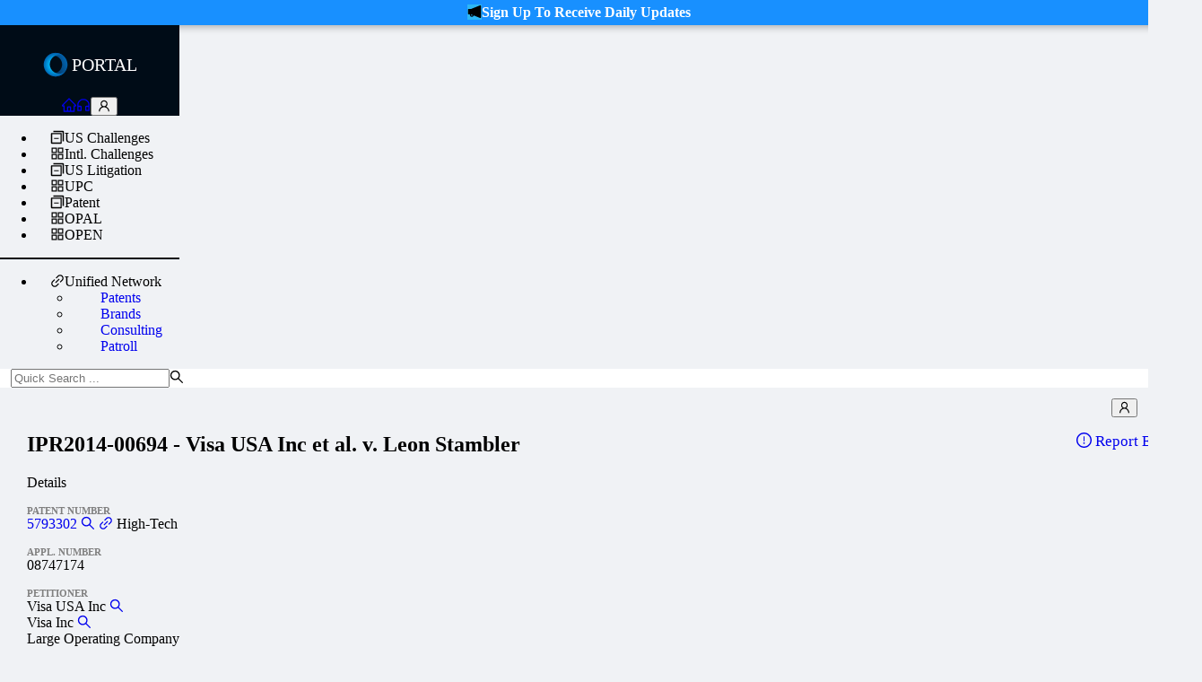

--- FILE ---
content_type: text/javascript
request_url: https://portal.unifiedpatents.com/js/4498.f3a75333c63f3436d71f.js
body_size: 26582
content:
"use strict";(self.webpackChunk_unifiedpatents_analie=self.webpackChunk_unifiedpatents_analie||[]).push([[4498],{755:(e,n,t)=>{t.d(n,{P:()=>l,T:()=>i});var o=t(89379),r=t(80045),a=(t(68210),["expandable"]),l="RC_TABLE_INTERNAL_COL_DEFINE";function i(e){var n,t=e.expandable,l=(0,r.A)(e,a);return!1===(n="expandable"in e?(0,o.A)((0,o.A)({},l),t):l).showExpandColumn&&(n.expandIconColumnIndex=-1),n}},1444:(e,n,t)=>{t.d(n,{n:()=>K.A,A:()=>q});var o=t(58168),r=t(82284),a=t(89379),l=t(60436),i=t(23029),c=t(92901),d=t(9417),s=t(85501),u=t(29426),f=t(64467),p=t(46942),v=t.n(p),h=t(16928),y=t(72065),m=t(68210),g=t(96540),A=t(28528);var x=t(20454),k=t(5544),C=t(80045),E=t(30981),N=t(71213),w=t(57557),K=t(81955);var S=t(7974),b=["className","style","motion","motionNodes","motionType","onMotionStart","onMotionEnd","active","treeNodeRequiredProps"],D=function(e,n){var t=e.className,r=e.style,a=e.motion,l=e.motionNodes,i=e.motionType,c=e.onMotionStart,d=e.onMotionEnd,s=e.active,u=e.treeNodeRequiredProps,f=(0,C.A)(e,b),p=g.useState(!0),h=(0,k.A)(p,2),y=h[0],m=h[1],N=g.useContext(A.U).prefixCls,D=l&&"hide"!==i;(0,E.A)(function(){l&&D!==y&&m(D)},[l]);var R=g.useRef(!1),T=function(){l&&!R.current&&(R.current=!0,d())};!function(e,n){var t=g.useState(!1),o=(0,k.A)(t,2),r=o[0],a=o[1];(0,E.A)(function(){if(r)return e(),function(){n()}},[r]),(0,E.A)(function(){return a(!0),function(){a(!1)}},[])}(function(){l&&c()},T);return l?g.createElement(w.Ay,(0,o.A)({ref:n,visible:y},a,{motionAppear:"show"===i,onVisibleChanged:function(e){D===e&&T()}}),function(e,n){var t=e.className,r=e.style;return g.createElement("div",{ref:n,className:v()("".concat(N,"-treenode-motion"),t),style:r},l.map(function(e){var n=Object.assign({},((0,x.A)(e.data),e.data)),t=e.title,r=e.key,a=e.isStart,l=e.isEnd;delete n.children;var i=(0,S.N5)(r,u);return g.createElement(K.A,(0,o.A)({},n,i,{title:t,active:s,data:e.data,key:r,isStart:a,isEnd:l}))}))}):g.createElement(K.A,(0,o.A)({domRef:n,className:t,style:r},f,{active:s}))};D.displayName="MotionTreeNode";const R=g.forwardRef(D);function T(e,n,t){var o=e.findIndex(function(e){return e.key===t}),r=e[o+1],a=n.findIndex(function(e){return e.key===t});if(r){var l=n.findIndex(function(e){return e.key===r.key});return n.slice(a+1,l)}return n.slice(a+1)}var L=["prefixCls","data","selectable","checkable","expandedKeys","selectedKeys","checkedKeys","loadedKeys","loadingKeys","halfCheckedKeys","keyEntities","disabled","dragging","dragOverNodeKey","dropPosition","motion","height","itemHeight","virtual","focusable","activeItem","focused","tabIndex","onKeyDown","onFocus","onBlur","onActiveChange","onListChangeStart","onListChangeEnd"],O={width:0,height:0,display:"flex",overflow:"hidden",opacity:0,border:0,padding:0,margin:0},P=function(){},I="RC_TREE_MOTION_".concat(Math.random()),M={key:I},H={key:I,level:0,index:0,pos:"0",node:M,nodes:[M]},B={parent:null,children:[],pos:H.pos,data:M,title:null,key:I,isStart:[],isEnd:[]};function W(e,n,t,o){return!1!==n&&t?e.slice(0,Math.ceil(t/o)+1):e}function j(e){var n=e.key,t=e.pos;return(0,S.i7)(n,t)}var _=g.forwardRef(function(e,n){var t=e.prefixCls,r=e.data,a=(e.selectable,e.checkable,e.expandedKeys),l=e.selectedKeys,i=e.checkedKeys,c=e.loadedKeys,d=e.loadingKeys,s=e.halfCheckedKeys,u=e.keyEntities,f=e.disabled,p=e.dragging,v=e.dragOverNodeKey,h=e.dropPosition,y=e.motion,m=e.height,A=e.itemHeight,w=e.virtual,K=e.focusable,b=e.activeItem,D=e.focused,M=e.tabIndex,H=e.onKeyDown,_=e.onFocus,F=e.onBlur,z=e.onActiveChange,U=e.onListChangeStart,G=e.onListChangeEnd,X=(0,C.A)(e,L),q=g.useRef(null),$=g.useRef(null);g.useImperativeHandle(n,function(){return{scrollTo:function(e){q.current.scrollTo(e)},getIndentWidth:function(){return $.current.offsetWidth}}});var V=g.useState(a),Y=(0,k.A)(V,2),Z=Y[0],J=Y[1],Q=g.useState(r),ee=(0,k.A)(Q,2),ne=ee[0],te=ee[1],oe=g.useState(r),re=(0,k.A)(oe,2),ae=re[0],le=re[1],ie=g.useState([]),ce=(0,k.A)(ie,2),de=ce[0],se=ce[1],ue=g.useState(null),fe=(0,k.A)(ue,2),pe=fe[0],ve=fe[1],he=g.useRef(r);function ye(){var e=he.current;te(e),le(e),se([]),ve(null),G()}he.current=r,(0,E.A)(function(){J(a);var e=function(){var e=arguments.length>0&&void 0!==arguments[0]?arguments[0]:[],n=arguments.length>1&&void 0!==arguments[1]?arguments[1]:[],t=e.length,o=n.length;if(1!==Math.abs(t-o))return{add:!1,key:null};function r(e,n){var t=new Map;e.forEach(function(e){t.set(e,!0)});var o=n.filter(function(e){return!t.has(e)});return 1===o.length?o[0]:null}return t<o?{add:!0,key:r(e,n)}:{add:!1,key:r(n,e)}}(Z,a);if(null!==e.key)if(e.add){var n=ne.findIndex(function(n){return n.key===e.key}),t=W(T(ne,r,e.key),w,m,A),o=ne.slice();o.splice(n+1,0,B),le(o),se(t),ve("show")}else{var l=r.findIndex(function(n){return n.key===e.key}),i=W(T(r,ne,e.key),w,m,A),c=r.slice();c.splice(l+1,0,B),le(c),se(i),ve("hide")}else ne!==r&&(te(r),le(r))},[a,r]),g.useEffect(function(){p||ye()},[p]);var me=y?ae:r,ge={expandedKeys:a,selectedKeys:l,loadedKeys:c,loadingKeys:d,checkedKeys:i,halfCheckedKeys:s,dragOverNodeKey:v,dropPosition:h,keyEntities:u};return g.createElement(g.Fragment,null,D&&b&&g.createElement("span",{style:O,"aria-live":"assertive"},function(e){for(var n=String(e.data.key),t=e;t.parent;)t=t.parent,n="".concat(t.data.key," > ").concat(n);return n}(b)),g.createElement("div",null,g.createElement("input",{style:O,disabled:!1===K||f,tabIndex:!1!==K?M:null,onKeyDown:H,onFocus:_,onBlur:F,value:"",onChange:P,"aria-label":"for screen reader"})),g.createElement("div",{className:"".concat(t,"-treenode"),"aria-hidden":!0,style:{position:"absolute",pointerEvents:"none",visibility:"hidden",height:0,overflow:"hidden",border:0,padding:0}},g.createElement("div",{className:"".concat(t,"-indent")},g.createElement("div",{ref:$,className:"".concat(t,"-indent-unit")}))),g.createElement(N.A,(0,o.A)({},X,{data:me,itemKey:j,height:m,fullHeight:!1,virtual:w,itemHeight:A,prefixCls:"".concat(t,"-list"),ref:q,onVisibleChange:function(e,n){var t=new Set(e);n.filter(function(e){return!t.has(e)}).some(function(e){return j(e)===I})&&ye()}}),function(e){var n=e.pos,t=Object.assign({},((0,x.A)(e.data),e.data)),r=e.title,a=e.key,l=e.isStart,i=e.isEnd,c=(0,S.i7)(a,n);delete t.key,delete t.children;var d=(0,S.N5)(c,ge);return g.createElement(R,(0,o.A)({},t,d,{title:r,active:!!b&&a===b.key,pos:n,data:e.data,isStart:l,isEnd:i,motion:y,motionNodes:a===I?de:null,motionType:pe,onMotionStart:U,onMotionEnd:ye,treeNodeRequiredProps:ge,onMouseMove:function(){z(null)}}))}))});_.displayName="NodeList";const F=_;var z=t(84036),U=t(38820),G=t(84963),X=function(e){(0,s.A)(t,e);var n=(0,u.A)(t);function t(){var e;(0,i.A)(this,t);for(var o=arguments.length,r=new Array(o),c=0;c<o;c++)r[c]=arguments[c];return e=n.call.apply(n,[this].concat(r)),(0,f.A)((0,d.A)(e),"destroyed",!1),(0,f.A)((0,d.A)(e),"delayedDragEnterLogic",void 0),(0,f.A)((0,d.A)(e),"loadingRetryTimes",{}),(0,f.A)((0,d.A)(e),"state",{keyEntities:{},indent:null,selectedKeys:[],checkedKeys:[],halfCheckedKeys:[],loadedKeys:[],loadingKeys:[],expandedKeys:[],draggingNodeKey:null,dragChildrenKeys:[],dropTargetKey:null,dropPosition:null,dropContainerKey:null,dropLevelOffset:null,dropTargetPos:null,dropAllowed:!0,dragOverNodeKey:null,treeData:[],flattenNodes:[],focused:!1,activeKey:null,listChanging:!1,prevProps:null,fieldNames:(0,S.AZ)()}),(0,f.A)((0,d.A)(e),"dragStartMousePosition",null),(0,f.A)((0,d.A)(e),"dragNode",void 0),(0,f.A)((0,d.A)(e),"currentMouseOverDroppableNodeKey",null),(0,f.A)((0,d.A)(e),"listRef",g.createRef()),(0,f.A)((0,d.A)(e),"onNodeDragStart",function(n,t){var o=e.state,r=o.expandedKeys,a=o.keyEntities,l=e.props.onDragStart,i=t.props.eventKey;e.dragNode=t,e.dragStartMousePosition={x:n.clientX,y:n.clientY};var c=(0,z.BA)(r,i);e.setState({draggingNodeKey:i,dragChildrenKeys:(0,z.kG)(i,a),indent:e.listRef.current.getIndentWidth()}),e.setExpandedKeys(c),window.addEventListener("dragend",e.onWindowDragEnd),null==l||l({event:n,node:(0,S.Hj)(t.props)})}),(0,f.A)((0,d.A)(e),"onNodeDragEnter",function(n,t){var o=e.state,r=o.expandedKeys,a=o.keyEntities,i=o.dragChildrenKeys,c=o.flattenNodes,s=o.indent,u=e.props,f=u.onDragEnter,p=u.onExpand,v=u.allowDrop,h=u.direction,y=t.props,m=y.pos,g=y.eventKey,A=(0,d.A)(e).dragNode;if(e.currentMouseOverDroppableNodeKey!==g&&(e.currentMouseOverDroppableNodeKey=g),A){var x=(0,z.Oh)(n,A,t,s,e.dragStartMousePosition,v,c,a,r,h),k=x.dropPosition,C=x.dropLevelOffset,E=x.dropTargetKey,N=x.dropContainerKey,w=x.dropTargetPos,K=x.dropAllowed,b=x.dragOverNodeKey;-1===i.indexOf(E)&&K?(e.delayedDragEnterLogic||(e.delayedDragEnterLogic={}),Object.keys(e.delayedDragEnterLogic).forEach(function(n){clearTimeout(e.delayedDragEnterLogic[n])}),A.props.eventKey!==t.props.eventKey&&(n.persist(),e.delayedDragEnterLogic[m]=window.setTimeout(function(){if(null!==e.state.draggingNodeKey){var o=(0,l.A)(r),i=(0,G.A)(a,t.props.eventKey);i&&(i.children||[]).length&&(o=(0,z.$s)(r,t.props.eventKey)),"expandedKeys"in e.props||e.setExpandedKeys(o),null==p||p(o,{node:(0,S.Hj)(t.props),expanded:!0,nativeEvent:n.nativeEvent})}},800)),A.props.eventKey!==E||0!==C?(e.setState({dragOverNodeKey:b,dropPosition:k,dropLevelOffset:C,dropTargetKey:E,dropContainerKey:N,dropTargetPos:w,dropAllowed:K}),null==f||f({event:n,node:(0,S.Hj)(t.props),expandedKeys:r})):e.resetDragState()):e.resetDragState()}else e.resetDragState()}),(0,f.A)((0,d.A)(e),"onNodeDragOver",function(n,t){var o=e.state,r=o.dragChildrenKeys,a=o.flattenNodes,l=o.keyEntities,i=o.expandedKeys,c=o.indent,s=e.props,u=s.onDragOver,f=s.allowDrop,p=s.direction,v=(0,d.A)(e).dragNode;if(v){var h=(0,z.Oh)(n,v,t,c,e.dragStartMousePosition,f,a,l,i,p),y=h.dropPosition,m=h.dropLevelOffset,g=h.dropTargetKey,A=h.dropContainerKey,x=h.dropAllowed,k=h.dropTargetPos,C=h.dragOverNodeKey;-1===r.indexOf(g)&&x&&(v.props.eventKey===g&&0===m?null===e.state.dropPosition&&null===e.state.dropLevelOffset&&null===e.state.dropTargetKey&&null===e.state.dropContainerKey&&null===e.state.dropTargetPos&&!1===e.state.dropAllowed&&null===e.state.dragOverNodeKey||e.resetDragState():y===e.state.dropPosition&&m===e.state.dropLevelOffset&&g===e.state.dropTargetKey&&A===e.state.dropContainerKey&&k===e.state.dropTargetPos&&x===e.state.dropAllowed&&C===e.state.dragOverNodeKey||e.setState({dropPosition:y,dropLevelOffset:m,dropTargetKey:g,dropContainerKey:A,dropTargetPos:k,dropAllowed:x,dragOverNodeKey:C}),null==u||u({event:n,node:(0,S.Hj)(t.props)}))}}),(0,f.A)((0,d.A)(e),"onNodeDragLeave",function(n,t){e.currentMouseOverDroppableNodeKey!==t.props.eventKey||n.currentTarget.contains(n.relatedTarget)||(e.resetDragState(),e.currentMouseOverDroppableNodeKey=null);var o=e.props.onDragLeave;null==o||o({event:n,node:(0,S.Hj)(t.props)})}),(0,f.A)((0,d.A)(e),"onWindowDragEnd",function(n){e.onNodeDragEnd(n,null,!0),window.removeEventListener("dragend",e.onWindowDragEnd)}),(0,f.A)((0,d.A)(e),"onNodeDragEnd",function(n,t){var o=e.props.onDragEnd;e.setState({dragOverNodeKey:null}),e.cleanDragState(),null==o||o({event:n,node:(0,S.Hj)(t.props)}),e.dragNode=null,window.removeEventListener("dragend",e.onWindowDragEnd)}),(0,f.A)((0,d.A)(e),"onNodeDrop",function(n,t){var o,r=arguments.length>2&&void 0!==arguments[2]&&arguments[2],l=e.state,i=l.dragChildrenKeys,c=l.dropPosition,d=l.dropTargetKey,s=l.dropTargetPos;if(l.dropAllowed){var u=e.props.onDrop;if(e.setState({dragOverNodeKey:null}),e.cleanDragState(),null!==d){var f=(0,a.A)((0,a.A)({},(0,S.N5)(d,e.getTreeNodeRequiredProps())),{},{active:(null===(o=e.getActiveItem())||void 0===o?void 0:o.key)===d,data:(0,G.A)(e.state.keyEntities,d).node}),p=-1!==i.indexOf(d);(0,m.Ay)(!p,"Can not drop to dragNode's children node. This is a bug of rc-tree. Please report an issue.");var v=(0,z.LI)(s),h={event:n,node:(0,S.Hj)(f),dragNode:e.dragNode?(0,S.Hj)(e.dragNode.props):null,dragNodesKeys:[e.dragNode.props.eventKey].concat(i),dropToGap:0!==c,dropPosition:c+Number(v[v.length-1])};r||null==u||u(h),e.dragNode=null}}}),(0,f.A)((0,d.A)(e),"cleanDragState",function(){null!==e.state.draggingNodeKey&&e.setState({draggingNodeKey:null,dropPosition:null,dropContainerKey:null,dropTargetKey:null,dropLevelOffset:null,dropAllowed:!0,dragOverNodeKey:null}),e.dragStartMousePosition=null,e.currentMouseOverDroppableNodeKey=null}),(0,f.A)((0,d.A)(e),"triggerExpandActionExpand",function(n,t){var o=e.state,r=o.expandedKeys,l=o.flattenNodes,i=t.expanded,c=t.key;if(!(t.isLeaf||n.shiftKey||n.metaKey||n.ctrlKey)){var d=l.filter(function(e){return e.key===c})[0],s=(0,S.Hj)((0,a.A)((0,a.A)({},(0,S.N5)(c,e.getTreeNodeRequiredProps())),{},{data:d.data}));e.setExpandedKeys(i?(0,z.BA)(r,c):(0,z.$s)(r,c)),e.onNodeExpand(n,s)}}),(0,f.A)((0,d.A)(e),"onNodeClick",function(n,t){var o=e.props,r=o.onClick;"click"===o.expandAction&&e.triggerExpandActionExpand(n,t),null==r||r(n,t)}),(0,f.A)((0,d.A)(e),"onNodeDoubleClick",function(n,t){var o=e.props,r=o.onDoubleClick;"doubleClick"===o.expandAction&&e.triggerExpandActionExpand(n,t),null==r||r(n,t)}),(0,f.A)((0,d.A)(e),"onNodeSelect",function(n,t){var o=e.state.selectedKeys,r=e.state,a=r.keyEntities,l=r.fieldNames,i=e.props,c=i.onSelect,d=i.multiple,s=t.selected,u=t[l.key],f=!s,p=(o=f?d?(0,z.$s)(o,u):[u]:(0,z.BA)(o,u)).map(function(e){var n=(0,G.A)(a,e);return n?n.node:null}).filter(function(e){return e});e.setUncontrolledState({selectedKeys:o}),null==c||c(o,{event:"select",selected:f,node:t,selectedNodes:p,nativeEvent:n.nativeEvent})}),(0,f.A)((0,d.A)(e),"onNodeCheck",function(n,t,o){var r,a=e.state,i=a.keyEntities,c=a.checkedKeys,d=a.halfCheckedKeys,s=e.props,u=s.checkStrictly,f=s.onCheck,p=t.key,v={event:"check",node:t,checked:o,nativeEvent:n.nativeEvent};if(u){var h=o?(0,z.$s)(c,p):(0,z.BA)(c,p);r={checked:h,halfChecked:(0,z.BA)(d,p)},v.checkedNodes=h.map(function(e){return(0,G.A)(i,e)}).filter(function(e){return e}).map(function(e){return e.node}),e.setUncontrolledState({checkedKeys:h})}else{var y=(0,U.p)([].concat((0,l.A)(c),[p]),!0,i),m=y.checkedKeys,g=y.halfCheckedKeys;if(!o){var A=new Set(m);A.delete(p);var x=(0,U.p)(Array.from(A),{checked:!1,halfCheckedKeys:g},i);m=x.checkedKeys,g=x.halfCheckedKeys}r=m,v.checkedNodes=[],v.checkedNodesPositions=[],v.halfCheckedKeys=g,m.forEach(function(e){var n=(0,G.A)(i,e);if(n){var t=n.node,o=n.pos;v.checkedNodes.push(t),v.checkedNodesPositions.push({node:t,pos:o})}}),e.setUncontrolledState({checkedKeys:m},!1,{halfCheckedKeys:g})}null==f||f(r,v)}),(0,f.A)((0,d.A)(e),"onNodeLoad",function(n){var t=n.key,o=new Promise(function(o,r){e.setState(function(a){var l=a.loadedKeys,i=void 0===l?[]:l,c=a.loadingKeys,d=void 0===c?[]:c,s=e.props,u=s.loadData,f=s.onLoad;return u&&-1===i.indexOf(t)&&-1===d.indexOf(t)?(u(n).then(function(){var r=e.state.loadedKeys,a=(0,z.$s)(r,t);null==f||f(a,{event:"load",node:n}),e.setUncontrolledState({loadedKeys:a}),e.setState(function(e){return{loadingKeys:(0,z.BA)(e.loadingKeys,t)}}),o()}).catch(function(n){if(e.setState(function(e){return{loadingKeys:(0,z.BA)(e.loadingKeys,t)}}),e.loadingRetryTimes[t]=(e.loadingRetryTimes[t]||0)+1,e.loadingRetryTimes[t]>=10){var a=e.state.loadedKeys;(0,m.Ay)(!1,"Retry for `loadData` many times but still failed. No more retry."),e.setUncontrolledState({loadedKeys:(0,z.$s)(a,t)}),o()}r(n)}),{loadingKeys:(0,z.$s)(d,t)}):null})});return o.catch(function(){}),o}),(0,f.A)((0,d.A)(e),"onNodeMouseEnter",function(n,t){var o=e.props.onMouseEnter;null==o||o({event:n,node:t})}),(0,f.A)((0,d.A)(e),"onNodeMouseLeave",function(n,t){var o=e.props.onMouseLeave;null==o||o({event:n,node:t})}),(0,f.A)((0,d.A)(e),"onNodeContextMenu",function(n,t){var o=e.props.onRightClick;o&&(n.preventDefault(),o({event:n,node:t}))}),(0,f.A)((0,d.A)(e),"onFocus",function(){var n=e.props.onFocus;e.setState({focused:!0});for(var t=arguments.length,o=new Array(t),r=0;r<t;r++)o[r]=arguments[r];null==n||n.apply(void 0,o)}),(0,f.A)((0,d.A)(e),"onBlur",function(){var n=e.props.onBlur;e.setState({focused:!1}),e.onActiveChange(null);for(var t=arguments.length,o=new Array(t),r=0;r<t;r++)o[r]=arguments[r];null==n||n.apply(void 0,o)}),(0,f.A)((0,d.A)(e),"getTreeNodeRequiredProps",function(){var n=e.state;return{expandedKeys:n.expandedKeys||[],selectedKeys:n.selectedKeys||[],loadedKeys:n.loadedKeys||[],loadingKeys:n.loadingKeys||[],checkedKeys:n.checkedKeys||[],halfCheckedKeys:n.halfCheckedKeys||[],dragOverNodeKey:n.dragOverNodeKey,dropPosition:n.dropPosition,keyEntities:n.keyEntities}}),(0,f.A)((0,d.A)(e),"setExpandedKeys",function(n){var t=e.state,o=t.treeData,r=t.fieldNames,a=(0,S.$9)(o,n,r);e.setUncontrolledState({expandedKeys:n,flattenNodes:a},!0)}),(0,f.A)((0,d.A)(e),"onNodeExpand",function(n,t){var o=e.state.expandedKeys,r=e.state,a=r.listChanging,l=r.fieldNames,i=e.props,c=i.onExpand,d=i.loadData,s=t.expanded,u=t[l.key];if(!a){var f=o.indexOf(u),p=!s;if((0,m.Ay)(s&&-1!==f||!s&&-1===f,"Expand state not sync with index check"),o=p?(0,z.$s)(o,u):(0,z.BA)(o,u),e.setExpandedKeys(o),null==c||c(o,{node:t,expanded:p,nativeEvent:n.nativeEvent}),p&&d){var v=e.onNodeLoad(t);v&&v.then(function(){var n=(0,S.$9)(e.state.treeData,o,l);e.setUncontrolledState({flattenNodes:n})}).catch(function(){var n=e.state.expandedKeys,t=(0,z.BA)(n,u);e.setExpandedKeys(t)})}}}),(0,f.A)((0,d.A)(e),"onListChangeStart",function(){e.setUncontrolledState({listChanging:!0})}),(0,f.A)((0,d.A)(e),"onListChangeEnd",function(){setTimeout(function(){e.setUncontrolledState({listChanging:!1})})}),(0,f.A)((0,d.A)(e),"onActiveChange",function(n){var t=e.state.activeKey,o=e.props,r=o.onActiveChange,a=o.itemScrollOffset,l=void 0===a?0:a;t!==n&&(e.setState({activeKey:n}),null!==n&&e.scrollTo({key:n,offset:l}),null==r||r(n))}),(0,f.A)((0,d.A)(e),"getActiveItem",function(){var n=e.state,t=n.activeKey,o=n.flattenNodes;return null===t?null:o.find(function(e){return e.key===t})||null}),(0,f.A)((0,d.A)(e),"offsetActiveKey",function(n){var t=e.state,o=t.flattenNodes,r=t.activeKey,a=o.findIndex(function(e){return e.key===r});-1===a&&n<0&&(a=o.length);var l=o[a=(a+n+o.length)%o.length];if(l){var i=l.key;e.onActiveChange(i)}else e.onActiveChange(null)}),(0,f.A)((0,d.A)(e),"onKeyDown",function(n){var t=e.state,o=t.activeKey,r=t.expandedKeys,l=t.checkedKeys,i=t.fieldNames,c=e.props,d=c.onKeyDown,s=c.checkable,u=c.selectable;switch(n.which){case h.A.UP:e.offsetActiveKey(-1),n.preventDefault();break;case h.A.DOWN:e.offsetActiveKey(1),n.preventDefault()}var f=e.getActiveItem();if(f&&f.data){var p=e.getTreeNodeRequiredProps(),v=!1===f.data.isLeaf||!!(f.data[i.children]||[]).length,y=(0,S.Hj)((0,a.A)((0,a.A)({},(0,S.N5)(o,p)),{},{data:f.data,active:!0}));switch(n.which){case h.A.LEFT:v&&r.includes(o)?e.onNodeExpand({},y):f.parent&&e.onActiveChange(f.parent.key),n.preventDefault();break;case h.A.RIGHT:v&&!r.includes(o)?e.onNodeExpand({},y):f.children&&f.children.length&&e.onActiveChange(f.children[0].key),n.preventDefault();break;case h.A.ENTER:case h.A.SPACE:!s||y.disabled||!1===y.checkable||y.disableCheckbox?s||!u||y.disabled||!1===y.selectable||e.onNodeSelect({},y):e.onNodeCheck({},y,!l.includes(o))}}null==d||d(n)}),(0,f.A)((0,d.A)(e),"setUncontrolledState",function(n){var t=arguments.length>1&&void 0!==arguments[1]&&arguments[1],o=arguments.length>2&&void 0!==arguments[2]?arguments[2]:null;if(!e.destroyed){var r=!1,l=!0,i={};Object.keys(n).forEach(function(t){t in e.props?l=!1:(r=!0,i[t]=n[t])}),!r||t&&!l||e.setState((0,a.A)((0,a.A)({},i),o))}}),(0,f.A)((0,d.A)(e),"scrollTo",function(n){e.listRef.current.scrollTo(n)}),e}return(0,c.A)(t,[{key:"componentDidMount",value:function(){this.destroyed=!1,this.onUpdated()}},{key:"componentDidUpdate",value:function(){this.onUpdated()}},{key:"onUpdated",value:function(){var e=this.props,n=e.activeKey,t=e.itemScrollOffset,o=void 0===t?0:t;void 0!==n&&n!==this.state.activeKey&&(this.setState({activeKey:n}),null!==n&&this.scrollTo({key:n,offset:o}))}},{key:"componentWillUnmount",value:function(){window.removeEventListener("dragend",this.onWindowDragEnd),this.destroyed=!0}},{key:"resetDragState",value:function(){this.setState({dragOverNodeKey:null,dropPosition:null,dropLevelOffset:null,dropTargetKey:null,dropContainerKey:null,dropTargetPos:null,dropAllowed:!1})}},{key:"render",value:function(){var e,n=this.state,t=n.focused,a=n.flattenNodes,l=n.keyEntities,i=n.draggingNodeKey,c=n.activeKey,d=n.dropLevelOffset,s=n.dropContainerKey,u=n.dropTargetKey,p=n.dropPosition,h=n.dragOverNodeKey,m=n.indent,x=this.props,k=x.prefixCls,C=x.className,E=x.style,N=x.showLine,w=x.focusable,K=x.tabIndex,S=void 0===K?0:K,b=x.selectable,D=x.showIcon,R=x.icon,T=x.switcherIcon,L=x.draggable,O=x.checkable,P=x.checkStrictly,I=x.disabled,M=x.motion,H=x.loadData,B=x.filterTreeNode,W=x.height,j=x.itemHeight,_=x.virtual,z=x.titleRender,U=x.dropIndicatorRender,G=x.onContextMenu,X=x.onScroll,q=x.direction,$=x.rootClassName,V=x.rootStyle,Y=(0,y.A)(this.props,{aria:!0,data:!0});return L&&(e="object"===(0,r.A)(L)?L:"function"==typeof L?{nodeDraggable:L}:{}),g.createElement(A.U.Provider,{value:{prefixCls:k,selectable:b,showIcon:D,icon:R,switcherIcon:T,draggable:e,draggingNodeKey:i,checkable:O,checkStrictly:P,disabled:I,keyEntities:l,dropLevelOffset:d,dropContainerKey:s,dropTargetKey:u,dropPosition:p,dragOverNodeKey:h,indent:m,direction:q,dropIndicatorRender:U,loadData:H,filterTreeNode:B,titleRender:z,onNodeClick:this.onNodeClick,onNodeDoubleClick:this.onNodeDoubleClick,onNodeExpand:this.onNodeExpand,onNodeSelect:this.onNodeSelect,onNodeCheck:this.onNodeCheck,onNodeLoad:this.onNodeLoad,onNodeMouseEnter:this.onNodeMouseEnter,onNodeMouseLeave:this.onNodeMouseLeave,onNodeContextMenu:this.onNodeContextMenu,onNodeDragStart:this.onNodeDragStart,onNodeDragEnter:this.onNodeDragEnter,onNodeDragOver:this.onNodeDragOver,onNodeDragLeave:this.onNodeDragLeave,onNodeDragEnd:this.onNodeDragEnd,onNodeDrop:this.onNodeDrop}},g.createElement("div",{role:"tree",className:v()(k,C,$,(0,f.A)((0,f.A)((0,f.A)({},"".concat(k,"-show-line"),N),"".concat(k,"-focused"),t),"".concat(k,"-active-focused"),null!==c)),style:V},g.createElement(F,(0,o.A)({ref:this.listRef,prefixCls:k,style:E,data:a,disabled:I,selectable:b,checkable:!!O,motion:M,dragging:null!==i,height:W,itemHeight:j,virtual:_,focusable:w,focused:t,tabIndex:S,activeItem:this.getActiveItem(),onFocus:this.onFocus,onBlur:this.onBlur,onKeyDown:this.onKeyDown,onActiveChange:this.onActiveChange,onListChangeStart:this.onListChangeStart,onListChangeEnd:this.onListChangeEnd,onContextMenu:G,onScroll:X},this.getTreeNodeRequiredProps(),Y))))}}],[{key:"getDerivedStateFromProps",value:function(e,n){var t,o=n.prevProps,r={prevProps:e};function l(n){return!o&&n in e||o&&o[n]!==e[n]}var i=n.fieldNames;if(l("fieldNames")&&(i=(0,S.AZ)(e.fieldNames),r.fieldNames=i),l("treeData")?t=e.treeData:l("children")&&((0,m.Ay)(!1,"`children` of Tree is deprecated. Please use `treeData` instead."),t=(0,S.vH)(e.children)),t){r.treeData=t;var c=(0,S.cG)(t,{fieldNames:i});r.keyEntities=(0,a.A)((0,f.A)({},I,H),c.keyEntities)}var d,s=r.keyEntities||n.keyEntities;if(l("expandedKeys")||o&&l("autoExpandParent"))r.expandedKeys=e.autoExpandParent||!o&&e.defaultExpandParent?(0,z.hr)(e.expandedKeys,s):e.expandedKeys;else if(!o&&e.defaultExpandAll){var u=(0,a.A)({},s);delete u[I],r.expandedKeys=Object.keys(u).map(function(e){return u[e].key})}else!o&&e.defaultExpandedKeys&&(r.expandedKeys=e.autoExpandParent||e.defaultExpandParent?(0,z.hr)(e.defaultExpandedKeys,s):e.defaultExpandedKeys);if(r.expandedKeys||delete r.expandedKeys,t||r.expandedKeys){var p=(0,S.$9)(t||n.treeData,r.expandedKeys||n.expandedKeys,i);r.flattenNodes=p}if((e.selectable&&(l("selectedKeys")?r.selectedKeys=(0,z.BE)(e.selectedKeys,e):!o&&e.defaultSelectedKeys&&(r.selectedKeys=(0,z.BE)(e.defaultSelectedKeys,e))),e.checkable)&&(l("checkedKeys")?d=(0,z.tg)(e.checkedKeys)||{}:!o&&e.defaultCheckedKeys?d=(0,z.tg)(e.defaultCheckedKeys)||{}:t&&(d=(0,z.tg)(e.checkedKeys)||{checkedKeys:n.checkedKeys,halfCheckedKeys:n.halfCheckedKeys}),d)){var v=d,h=v.checkedKeys,y=void 0===h?[]:h,g=v.halfCheckedKeys,A=void 0===g?[]:g;if(!e.checkStrictly){var x=(0,U.p)(y,!0,s);y=x.checkedKeys,A=x.halfCheckedKeys}r.checkedKeys=y,r.halfCheckedKeys=A}return l("loadedKeys")&&(r.loadedKeys=e.loadedKeys),r}}]),t}(g.Component);(0,f.A)(X,"defaultProps",{prefixCls:"rc-tree",showLine:!1,showIcon:!0,selectable:!0,multiple:!1,checkable:!1,disabled:!1,checkStrictly:!1,draggable:!1,defaultExpandParent:!0,autoExpandParent:!1,defaultExpandAll:!1,defaultExpandedKeys:[],defaultCheckedKeys:[],defaultSelectedKeys:[],dropIndicatorRender:function(e){var n=e.dropPosition,t=e.dropLevelOffset,o=e.indent,r={pointerEvents:"none",position:"absolute",right:0,backgroundColor:"red",height:2};switch(n){case-1:r.top=0,r.left=-t*o;break;case 1:r.bottom=0,r.left=-t*o;break;case 0:r.bottom=0,r.left=o}return g.createElement("div",{style:r})},allowDrop:function(){return!0},expandAction:!1}),(0,f.A)(X,"TreeNode",K.A);const q=X},7974:(e,n,t)=>{t.d(n,{$9:()=>y,AZ:()=>v,Hj:()=>A,N5:()=>g,cG:()=>m,i7:()=>p,vH:()=>h});var o=t(82284),r=t(60436),a=t(89379),l=t(80045),i=t(82546),c=t(19853),d=t(68210),s=t(84963),u=["children"];function f(e,n){return"".concat(e,"-").concat(n)}function p(e,n){return null!=e?e:n}function v(e){var n=e||{},t=n.title||"title";return{title:t,_title:n._title||[t],key:n.key||"key",children:n.children||"children"}}function h(e){return function e(n){return(0,i.A)(n).map(function(n){if(!function(e){return e&&e.type&&e.type.isTreeNode}(n))return(0,d.Ay)(!n,"Tree/TreeNode can only accept TreeNode as children."),null;var t=n.key,o=n.props,r=o.children,i=(0,l.A)(o,u),c=(0,a.A)({key:t},i),s=e(r);return s.length&&(c.children=s),c}).filter(function(e){return e})}(e)}function y(e,n,t){var o=v(t),l=o._title,i=o.key,d=o.children,s=new Set(!0===n?[]:n),u=[];return function e(t){var o=arguments.length>1&&void 0!==arguments[1]?arguments[1]:null;return t.map(function(v,h){for(var y,m=f(o?o.pos:"0",h),g=p(v[i],m),A=0;A<l.length;A+=1){var x=l[A];if(void 0!==v[x]){y=v[x];break}}var k=(0,a.A)((0,a.A)({},(0,c.A)(v,[].concat((0,r.A)(l),[i,d]))),{},{title:y,key:g,parent:o,pos:m,children:null,data:v,isStart:[].concat((0,r.A)(o?o.isStart:[]),[0===h]),isEnd:[].concat((0,r.A)(o?o.isEnd:[]),[h===t.length-1])});return u.push(k),!0===n||s.has(g)?k.children=e(v[d]||[],k):k.children=[],k})}(e),u}function m(e){var n=arguments.length>1&&void 0!==arguments[1]?arguments[1]:{},t=n.initWrapper,a=n.processEntity,l=n.onProcessFinished,i=n.externalGetKey,c=n.childrenPropName,d=n.fieldNames,s=i||(arguments.length>2?arguments[2]:void 0),u={},h={},y={posEntities:u,keyEntities:h};return t&&(y=t(y)||y),function(e,n,t){var a,l=("object"===(0,o.A)(t)?t:{externalGetKey:t})||{},i=l.childrenPropName,c=l.externalGetKey,d=v(l.fieldNames),s=d.key,u=d.children,h=i||u;c?"string"==typeof c?a=function(e){return e[c]}:"function"==typeof c&&(a=function(e){return c(e)}):a=function(e,n){return p(e[s],n)},function t(o,l,i,c){var d=o?o[h]:e,s=o?f(i.pos,l):"0",u=o?[].concat((0,r.A)(c),[o]):[];if(o){var p=a(o,s),v={node:o,index:l,pos:s,key:p,parentPos:i.node?i.pos:null,level:i.level+1,nodes:u};n(v)}d&&d.forEach(function(e,n){t(e,n,{node:o,pos:s,level:i?i.level+1:-1},u)})}(null)}(e,function(e){var n=e.node,t=e.index,o=e.pos,r=e.key,l=e.parentPos,i=e.level,c={node:n,nodes:e.nodes,index:t,key:r,pos:o,level:i},d=p(r,o);u[o]=c,h[d]=c,c.parent=u[l],c.parent&&(c.parent.children=c.parent.children||[],c.parent.children.push(c)),a&&a(c,y)},{externalGetKey:s,childrenPropName:c,fieldNames:d}),l&&l(y),y}function g(e,n){var t=n.expandedKeys,o=n.selectedKeys,r=n.loadedKeys,a=n.loadingKeys,l=n.checkedKeys,i=n.halfCheckedKeys,c=n.dragOverNodeKey,d=n.dropPosition,u=n.keyEntities,f=(0,s.A)(u,e);return{eventKey:e,expanded:-1!==t.indexOf(e),selected:-1!==o.indexOf(e),loaded:-1!==r.indexOf(e),loading:-1!==a.indexOf(e),checked:-1!==l.indexOf(e),halfChecked:-1!==i.indexOf(e),pos:String(f?f.pos:""),dragOver:c===e&&0===d,dragOverGapTop:c===e&&-1===d,dragOverGapBottom:c===e&&1===d}}function A(e){var n=e.data,t=e.expanded,o=e.selected,r=e.checked,l=e.loaded,i=e.loading,c=e.halfChecked,s=e.dragOver,u=e.dragOverGapTop,f=e.dragOverGapBottom,p=e.pos,v=e.active,h=e.eventKey,y=(0,a.A)((0,a.A)({},n),{},{expanded:t,selected:o,checked:r,loaded:l,loading:i,halfChecked:c,dragOver:s,dragOverGapTop:u,dragOverGapBottom:f,pos:p,active:v,key:h});return"props"in y||Object.defineProperty(y,"props",{get:function(){return(0,d.Ay)(!1,"Second param return from event is node data instead of TreeNode instance. Please read value directly instead of reading from `props`."),e}}),y}},10663:(e,n,t)=>{t.d(n,{kD:()=>o.k,PL:()=>Z.P,Fh:()=>o.F,BD:()=>I,T:()=>Ke,Y9:()=>We});var o=t(82930),r=t(58406),a=t(96540),l=(0,r.Ho)(),i=l.makeImmutable,c=l.responseImmutable,d=l.useImmutableMark;const s=(0,r.q6)();var u=t(58168),f=t(82284),p=t(89379),v=t(64467),h=t(5544),y=t(46942),m=t.n(y),g=t(28104),A=t(43210),x=t(16300);t(68210);const k=a.createContext({renderWithProps:!1});function C(e){var n=[],t={};return e.forEach(function(e){for(var o,r=e||{},a=r.key,l=r.dataIndex,i=a||(o=l,null==o?[]:Array.isArray(o)?o:[o]).join("-")||"RC_TABLE_KEY";t[i];)i="".concat(i,"_next");t[i]=!0,n.push(i)}),n}function E(e){return null!=e}function N(e,n,t,o,r,l){var i=a.useContext(k),c=d();return(0,g.A)(function(){if(E(o))return[o];var l,c=null==n||""===n?[]:Array.isArray(n)?n:[n],d=(0,x.A)(e,c),s=d,u=void 0;if(r){var p=r(d,e,t);!(l=p)||"object"!==(0,f.A)(l)||Array.isArray(l)||a.isValidElement(l)?s=p:(s=p.children,u=p.props,i.renderWithProps=!0)}return[s,u]},[c,e,o,n,r,t],function(e,n){if(l){var t=(0,h.A)(e,2)[1],o=(0,h.A)(n,2)[1];return l(o,t)}return!!i.renderWithProps||!(0,A.A)(e,n,!0)})}var w=t(81470);function K(e){var n,t,o,l,i,c,d,y;var g=e.component,A=e.children,x=e.ellipsis,k=e.scope,C=e.prefixCls,E=e.className,K=e.align,S=e.record,b=e.render,D=e.dataIndex,R=e.renderIndex,T=e.shouldCellUpdate,L=e.index,O=e.rowType,P=e.colSpan,I=e.rowSpan,M=e.fixLeft,H=e.fixRight,B=e.firstFixLeft,W=e.lastFixLeft,j=e.firstFixRight,_=e.lastFixRight,F=e.appendNode,z=e.additionalProps,U=void 0===z?{}:z,G=e.isSticky,X="".concat(C,"-cell"),q=(0,r.NT)(s,["supportSticky","allColumnsFixedLeft"]),$=q.supportSticky,V=q.allColumnsFixedLeft,Y=N(S,D,R,A,b,T),Z=(0,h.A)(Y,2),J=Z[0],Q=Z[1],ee={},ne="number"==typeof M&&$,te="number"==typeof H&&$;ne&&(ee.position="sticky",ee.left=M),te&&(ee.position="sticky",ee.right=H);var oe=null!==(n=null!==(t=null!==(o=null==Q?void 0:Q.colSpan)&&void 0!==o?o:U.colSpan)&&void 0!==t?t:P)&&void 0!==n?n:1,re=null!==(l=null!==(i=null!==(c=null==Q?void 0:Q.rowSpan)&&void 0!==c?c:U.rowSpan)&&void 0!==i?i:I)&&void 0!==l?l:1,ae=function(e,n){return(0,r.NT)(s,function(t){var o,r,a,l;return[(o=e,r=n||1,a=t.hoverStartRow,l=t.hoverEndRow,o<=l&&o+r-1>=a),t.onHover]})}(L,re),le=(0,h.A)(ae,2),ie=le[0],ce=le[1],de=(0,w._q)(function(e){var n;S&&ce(L,L+re-1),null==U||null===(n=U.onMouseEnter)||void 0===n||n.call(U,e)}),se=(0,w._q)(function(e){var n;S&&ce(-1,-1),null==U||null===(n=U.onMouseLeave)||void 0===n||n.call(U,e)});if(0===oe||0===re)return null;var ue=null!==(d=U.title)&&void 0!==d?d:function(e){var n,t=e.ellipsis,o=e.rowType,r=e.children,l=!0===t?{showTitle:!0}:t;return l&&(l.showTitle||"header"===o)&&("string"==typeof r||"number"==typeof r?n=r.toString():a.isValidElement(r)&&"string"==typeof r.props.children&&(n=r.props.children)),n}({rowType:O,ellipsis:x,children:J}),fe=m()(X,E,(y={},(0,v.A)(y,"".concat(X,"-fix-left"),ne&&$),(0,v.A)(y,"".concat(X,"-fix-left-first"),B&&$),(0,v.A)(y,"".concat(X,"-fix-left-last"),W&&$),(0,v.A)(y,"".concat(X,"-fix-left-all"),W&&V&&$),(0,v.A)(y,"".concat(X,"-fix-right"),te&&$),(0,v.A)(y,"".concat(X,"-fix-right-first"),j&&$),(0,v.A)(y,"".concat(X,"-fix-right-last"),_&&$),(0,v.A)(y,"".concat(X,"-ellipsis"),x),(0,v.A)(y,"".concat(X,"-with-append"),F),(0,v.A)(y,"".concat(X,"-fix-sticky"),(ne||te)&&G&&$),(0,v.A)(y,"".concat(X,"-row-hover"),!Q&&ie),y),U.className,null==Q?void 0:Q.className),pe={};K&&(pe.textAlign=K);var ve=(0,p.A)((0,p.A)((0,p.A)((0,p.A)({},ee),U.style),pe),null==Q?void 0:Q.style),he=J;return"object"!==(0,f.A)(he)||Array.isArray(he)||a.isValidElement(he)||(he=null),x&&(W||j)&&(he=a.createElement("span",{className:"".concat(X,"-content")},he)),a.createElement(g,(0,u.A)({},Q,U,{className:fe,style:ve,title:ue,scope:k,onMouseEnter:de,onMouseLeave:se,colSpan:1!==oe?oe:null,rowSpan:1!==re?re:null}),F,he)}const S=a.memo(K);function b(e,n,t,o,r){var a,l,i=t[e]||{},c=t[n]||{};"left"===i.fixed?a=o.left["rtl"===r?n:e]:"right"===c.fixed&&(l=o.right["rtl"===r?e:n]);var d=!1,s=!1,u=!1,f=!1,p=t[n+1],v=t[e-1],h=p&&void 0===p.fixed||v&&void 0===v.fixed||t.every(function(e){return"left"===e.fixed});if("rtl"===r){if(void 0!==a)f=!(v&&"left"===v.fixed)&&h;else if(void 0!==l){u=!(p&&"right"===p.fixed)&&h}}else if(void 0!==a){d=!(p&&"left"===p.fixed)&&h}else if(void 0!==l){s=!(v&&"right"===v.fixed)&&h}return{fixLeft:a,fixRight:l,lastFixLeft:d,firstFixRight:s,lastFixRight:u,firstFixLeft:f,isSticky:o.isSticky}}const D=a.createContext({});var R=t(80045),T=["children"];function L(e){return e.children}L.Row=function(e){var n=e.children,t=(0,R.A)(e,T);return a.createElement("tr",t,n)},L.Cell=function(e){var n=e.className,t=e.index,o=e.children,l=e.colSpan,i=void 0===l?1:l,c=e.rowSpan,d=e.align,f=(0,r.NT)(s,["prefixCls","direction"]),p=f.prefixCls,v=f.direction,h=a.useContext(D),y=h.scrollColumnIndex,m=h.stickyOffsets,g=t+i-1+1===y?i+1:i,A=b(t,t+g-1,h.flattenColumns,m,v);return a.createElement(S,(0,u.A)({className:n,index:t,component:"td",prefixCls:p,record:null,dataIndex:null,align:d,colSpan:g,rowSpan:c,render:function(){return o}},A))};const O=L;const P=c(function(e){var n=e.children,t=e.stickyOffsets,o=e.flattenColumns,l=(0,r.NT)(s,"prefixCls"),i=o.length-1,c=o[i],d=a.useMemo(function(){return{stickyOffsets:t,flattenColumns:o,scrollColumnIndex:null!=c&&c.scrollbar?i:null}},[c,o,i,t]);return a.createElement(D.Provider,{value:d},a.createElement("tfoot",{className:"".concat(l,"-summary")},n))});var I=O,M=t(18462),H=t(42467),B=t(99777),W=t(82987),j=t(26956),_=t(72065);function F(e,n,t,o,r,a,l){e.push({record:n,indent:t,index:l});var i=a(n),c=null==r?void 0:r.has(i);if(n&&Array.isArray(n[o])&&c)for(var d=0;d<n[o].length;d+=1)F(e,n[o][d],t+1,o,r,a,d)}function z(e,n,t,o){return a.useMemo(function(){if(null!=t&&t.size){for(var r=[],a=0;a<(null==e?void 0:e.length);a+=1){F(r,e[a],0,n,t,o,a)}return r}return null==e?void 0:e.map(function(e,n){return{record:e,indent:0,index:n}})},[e,n,t,o])}function U(e,n,t,o){var a,l=(0,r.NT)(s,["prefixCls","fixedInfoList","flattenColumns","expandableType","expandRowByClick","onTriggerExpand","rowClassName","expandedRowClassName","indentSize","expandIcon","expandedRowRender","expandIconColumnIndex","expandedKeys","childrenColumnName","rowExpandable","onRow"]),i=l.flattenColumns,c=l.expandableType,d=l.expandedKeys,u=l.childrenColumnName,f=l.onTriggerExpand,v=l.rowExpandable,h=l.onRow,y=l.expandRowByClick,g=l.rowClassName,A="nest"===c,x="row"===c&&(!v||v(e)),k=x||A,E=d&&d.has(n),N=u&&e&&e[u],K=(0,w._q)(f),S=null==h?void 0:h(e,t),b=null==S?void 0:S.onClick;"string"==typeof g?a=g:"function"==typeof g&&(a=g(e,t,o));var D=C(i);return(0,p.A)((0,p.A)({},l),{},{columnsKey:D,nestExpandable:A,expanded:E,hasNestChildren:N,record:e,onTriggerExpand:K,rowSupportExpand:x,expandable:k,rowProps:(0,p.A)((0,p.A)({},S),{},{className:m()(a,null==S?void 0:S.className),onClick:function(n){y&&k&&f(e,n);for(var t=arguments.length,o=new Array(t>1?t-1:0),r=1;r<t;r++)o[r-1]=arguments[r];null==b||b.apply(void 0,[n].concat(o))}})})}const G=function(e){var n=e.prefixCls,t=e.children,o=e.component,l=e.cellComponent,i=e.className,c=e.expanded,d=e.colSpan,u=e.isEmpty,f=(0,r.NT)(s,["scrollbarSize","fixHeader","fixColumn","componentWidth","horizonScroll"]),p=f.scrollbarSize,v=f.fixHeader,h=f.fixColumn,y=f.componentWidth,m=f.horizonScroll,g=t;return(u?m&&y:h)&&(g=a.createElement("div",{style:{width:y-(v?p:0),position:"sticky",left:0,overflow:"hidden"},className:"".concat(n,"-expanded-row-fixed")},g)),a.createElement(o,{className:i,style:{display:c?null:"none"}},a.createElement(S,{component:l,prefixCls:n,colSpan:d},g))};function X(e,n,t,o,r){var l,i,c=e.record,d=e.prefixCls,s=e.columnsKey,u=e.fixedInfoList,f=e.expandIconColumnIndex,p=e.nestExpandable,v=e.indentSize,h=e.expandIcon,y=e.expanded,m=e.hasNestChildren,g=e.onTriggerExpand,A=s[t],x=u[t];return t===(f||0)&&p&&(l=a.createElement(a.Fragment,null,a.createElement("span",{style:{paddingLeft:"".concat(v*o,"px")},className:"".concat(d,"-row-indent indent-level-").concat(o)}),h({prefixCls:d,expanded:y,expandable:m,record:c,onExpand:g}))),n.onCell&&(i=n.onCell(c,r)),{key:A,fixedInfo:x,appendCellNode:l,additionalCellProps:i||{}}}const q=c(function(e){var n=e.className,t=e.style,o=e.record,r=e.index,l=e.renderIndex,i=e.rowKey,c=e.indent,d=void 0===c?0:c,s=e.rowComponent,f=e.cellComponent,v=e.scopeCellComponent,h=U(o,i,r,d),y=h.prefixCls,g=h.flattenColumns,A=h.expandedRowClassName,x=h.expandedRowRender,k=h.rowProps,C=h.expanded,E=h.rowSupportExpand,N=a.useRef(!1);N.current||(N.current=C);var w,K=A&&A(o,r,d),b=a.createElement(s,(0,u.A)({},k,{"data-row-key":i,className:m()(n,"".concat(y,"-row"),"".concat(y,"-row-level-").concat(d),null==k?void 0:k.className,d>=1?K:""),style:(0,p.A)((0,p.A)({},t),null==k?void 0:k.style)}),g.map(function(e,n){var t=e.render,i=e.dataIndex,c=e.className,s=X(h,e,n,d,r),p=s.key,m=s.fixedInfo,g=s.appendCellNode,A=s.additionalCellProps;return a.createElement(S,(0,u.A)({className:c,ellipsis:e.ellipsis,align:e.align,scope:e.rowScope,component:e.rowScope?v:f,prefixCls:y,key:p,record:o,index:r,renderIndex:l,dataIndex:i,render:t,shouldCellUpdate:e.shouldCellUpdate},m,{appendNode:g,additionalProps:A}))}));if(E&&(N.current||C)){var D=x(o,r,d+1,C);w=a.createElement(G,{expanded:C,className:m()("".concat(y,"-expanded-row"),"".concat(y,"-expanded-row-level-").concat(d+1),K),prefixCls:y,component:s,cellComponent:f,colSpan:g.length,isEmpty:!1},D)}return a.createElement(a.Fragment,null,b,w)});function $(e){var n=e.columnKey,t=e.onColumnResize,o=a.useRef();return a.useEffect(function(){o.current&&t(n,o.current.offsetWidth)},[]),a.createElement(M.A,{data:n},a.createElement("td",{ref:o,style:{padding:0,border:0,height:0}},a.createElement("div",{style:{height:0,overflow:"hidden"}}," ")))}function V(e){var n=e.prefixCls,t=e.columnsKey,o=e.onColumnResize;return a.createElement("tr",{"aria-hidden":"true",className:"".concat(n,"-measure-row"),style:{height:0,fontSize:0}},a.createElement(M.A.Collection,{onBatchResize:function(e){e.forEach(function(e){var n=e.data,t=e.size;o(n,t.offsetWidth)})}},t.map(function(e){return a.createElement($,{key:e,columnKey:e,onColumnResize:o})})))}const Y=c(function(e){var n,t=e.data,o=e.measureColumnWidth,l=(0,r.NT)(s,["prefixCls","getComponent","onColumnResize","flattenColumns","getRowKey","expandedKeys","childrenColumnName","emptyNode"]),i=l.prefixCls,c=l.getComponent,d=l.onColumnResize,u=l.flattenColumns,f=l.getRowKey,p=l.expandedKeys,v=l.childrenColumnName,h=l.emptyNode,y=z(t,v,p,f),m=a.useRef({renderWithProps:!1}),g=c(["body","wrapper"],"tbody"),A=c(["body","row"],"tr"),x=c(["body","cell"],"td"),E=c(["body","cell"],"th");n=t.length?y.map(function(e,n){var t=e.record,o=e.indent,r=e.index,l=f(t,n);return a.createElement(q,{key:l,rowKey:l,record:t,index:n,renderIndex:r,rowComponent:A,cellComponent:x,scopeCellComponent:E,getRowKey:f,indent:o})}):a.createElement(G,{expanded:!0,className:"".concat(i,"-placeholder"),prefixCls:i,component:A,cellComponent:x,colSpan:u.length,isEmpty:!0},h);var N=C(u);return a.createElement(k.Provider,{value:m.current},a.createElement(g,{className:"".concat(i,"-tbody")},o&&a.createElement(V,{prefixCls:i,columnsKey:N,onColumnResize:d}),n))});var Z=t(755),J=["columnType"];const Q=function(e){for(var n=e.colWidths,t=e.columns,o=[],r=!1,l=(e.columCount||t.length)-1;l>=0;l-=1){var i=n[l],c=t&&t[l],d=c&&c[Z.P];if(i||d||r){var s=d||{},f=(s.columnType,(0,R.A)(s,J));o.unshift(a.createElement("col",(0,u.A)({key:l,style:{width:i}},f))),r=!0}}return a.createElement("colgroup",null,o)};var ee=t(60436),ne=t(8719),te=["className","noData","columns","flattenColumns","colWidths","columCount","stickyOffsets","direction","fixHeader","stickyTopOffset","stickyBottomOffset","stickyClassName","onScroll","maxContentScroll","children"];var oe=a.forwardRef(function(e,n){var t=e.className,o=e.noData,l=e.columns,i=e.flattenColumns,c=e.colWidths,d=e.columCount,u=e.stickyOffsets,f=e.direction,h=e.fixHeader,y=e.stickyTopOffset,g=e.stickyBottomOffset,A=e.stickyClassName,x=e.onScroll,k=e.maxContentScroll,C=e.children,E=(0,R.A)(e,te),N=(0,r.NT)(s,["prefixCls","scrollbarSize","isSticky","getComponent"]),w=N.prefixCls,K=N.scrollbarSize,S=N.isSticky,b=(0,N.getComponent)(["header","table"],"table"),D=S&&!h?0:K,T=a.useRef(null),L=a.useCallback(function(e){(0,ne.Xf)(n,e),(0,ne.Xf)(T,e)},[]);a.useEffect(function(){var e;function n(e){var n=e,t=n.currentTarget,o=n.deltaX;o&&(x({currentTarget:t,scrollLeft:t.scrollLeft+o}),e.preventDefault())}return null===(e=T.current)||void 0===e||e.addEventListener("wheel",n),function(){var e;null===(e=T.current)||void 0===e||e.removeEventListener("wheel",n)}},[]);var O=a.useMemo(function(){return i.every(function(e){return e.width})},[i]),P=i[i.length-1],I={fixed:P?P.fixed:null,scrollbar:!0,onHeaderCell:function(){return{className:"".concat(w,"-cell-scrollbar")}}},M=(0,a.useMemo)(function(){return D?[].concat((0,ee.A)(l),[I]):l},[D,l]),H=(0,a.useMemo)(function(){return D?[].concat((0,ee.A)(i),[I]):i},[D,i]),B=(0,a.useMemo)(function(){var e=u.right,n=u.left;return(0,p.A)((0,p.A)({},u),{},{left:"rtl"===f?[].concat((0,ee.A)(n.map(function(e){return e+D})),[0]):n,right:"rtl"===f?e:[].concat((0,ee.A)(e.map(function(e){return e+D})),[0]),isSticky:S})},[D,u,S]),W=function(e,n){return(0,a.useMemo)(function(){for(var t=[],o=0;o<n;o+=1){var r=e[o];if(void 0===r)return null;t[o]=r}return t},[e.join("_"),n])}(c,d);return a.createElement("div",{style:(0,p.A)({overflow:"hidden"},S?{top:y,bottom:g}:{}),ref:L,className:m()(t,(0,v.A)({},A,!!A))},a.createElement(b,{style:{tableLayout:"fixed",visibility:o||W?null:"hidden"}},(!o||!k||O)&&a.createElement(Q,{colWidths:W?[].concat((0,ee.A)(W),[D]):[],columCount:d+1,columns:H}),C((0,p.A)((0,p.A)({},E),{},{stickyOffsets:B,columns:M,flattenColumns:H}))))});const re=a.memo(oe);const ae=function(e){var n,t=e.cells,o=e.stickyOffsets,l=e.flattenColumns,i=e.rowComponent,c=e.cellComponent,d=e.onHeaderRow,f=e.index,p=(0,r.NT)(s,["prefixCls","direction"]),v=p.prefixCls,h=p.direction;d&&(n=d(t.map(function(e){return e.column}),f));var y=C(t.map(function(e){return e.column}));return a.createElement(i,n,t.map(function(e,n){var t,r=e.column,i=b(e.colStart,e.colEnd,l,o,h);return r&&r.onHeaderCell&&(t=e.column.onHeaderCell(r)),a.createElement(S,(0,u.A)({},e,{scope:r.title?e.colSpan>1?"colgroup":"col":null,ellipsis:r.ellipsis,align:r.align,component:c,prefixCls:v,key:y[n]},i,{additionalProps:t,rowType:"header"}))}))};const le=c(function(e){var n=e.stickyOffsets,t=e.columns,o=e.flattenColumns,l=e.onHeaderRow,i=(0,r.NT)(s,["prefixCls","getComponent"]),c=i.prefixCls,d=i.getComponent,u=a.useMemo(function(){return function(e){var n=[];!function e(t,o){var r=arguments.length>2&&void 0!==arguments[2]?arguments[2]:0;n[r]=n[r]||[];var a=o;return t.filter(Boolean).map(function(t){var o={key:t.key,className:t.className||"",children:t.title,column:t,colStart:a},l=1,i=t.children;return i&&i.length>0&&(l=e(i,a,r+1).reduce(function(e,n){return e+n},0),o.hasSubColumns=!0),"colSpan"in t&&(l=t.colSpan),"rowSpan"in t&&(o.rowSpan=t.rowSpan),o.colSpan=l,o.colEnd=o.colStart+l-1,n[r].push(o),a+=l,l})}(e,0);for(var t=n.length,o=function(e){n[e].forEach(function(n){"rowSpan"in n||n.hasSubColumns||(n.rowSpan=t-e)})},r=0;r<t;r+=1)o(r);return n}(t)},[t]),f=d(["header","wrapper"],"thead"),p=d(["header","row"],"tr"),v=d(["header","cell"],"th");return a.createElement(f,{className:"".concat(c,"-thead")},u.map(function(e,t){return a.createElement(ae,{key:t,flattenColumns:o,cells:e,stickyOffsets:n,rowComponent:p,cellComponent:v,onHeaderRow:l,index:t})}))});var ie=t(86639);function ce(e){var n,t=e.prefixCls,o=e.record,r=e.onExpand,l=e.expanded,i=e.expandable,c="".concat(t,"-row-expand-icon");if(!i)return a.createElement("span",{className:m()(c,"".concat(t,"-row-spaced"))});return a.createElement("span",{className:m()(c,(n={},(0,v.A)(n,"".concat(t,"-row-expanded"),l),(0,v.A)(n,"".concat(t,"-row-collapsed"),!l),n)),onClick:function(e){r(o,e),e.stopPropagation()}})}function de(e){var n=(0,a.useRef)(e),t=(0,a.useState)({}),o=(0,h.A)(t,2)[1],r=(0,a.useRef)(null),l=(0,a.useRef)([]);return(0,a.useEffect)(function(){return function(){r.current=null}},[]),[n.current,function(e){l.current.push(e);var t=Promise.resolve();r.current=t,t.then(function(){if(r.current===t){var e=l.current,a=n.current;l.current=[],e.forEach(function(e){n.current=e(n.current)}),r.current=null,a!==n.current&&o({})}})}]}var se=(0,t(20998).A)()?window:null;const ue=function(e,n,t){return(0,a.useMemo)(function(){var o=n.length,r=function(t,o,r){for(var a=[],l=0,i=t;i!==o;i+=r)a.push(l),n[i].fixed&&(l+=e[i]||0);return a},a=r(0,o,1),l=r(o-1,-1,-1).reverse();return"rtl"===t?{left:l,right:a}:{left:a,right:l}},[e,n,t])};const fe=function(e){var n=e.className,t=e.children;return a.createElement("div",{className:n},t)};var pe=t(40961);function ve(e,n,t,o){var r=pe.unstable_batchedUpdates?function(e){pe.unstable_batchedUpdates(t,e)}:t;return null!=e&&e.addEventListener&&e.addEventListener(n,r,o),{remove:function(){null!=e&&e.removeEventListener&&e.removeEventListener(n,r,o)}}}function he(e){var n=e.getBoundingClientRect(),t=document.documentElement;return{left:n.left+(window.pageXOffset||t.scrollLeft)-(t.clientLeft||document.body.clientLeft||0),top:n.top+(window.pageYOffset||t.scrollTop)-(t.clientTop||document.body.clientTop||0)}}var ye=function(e,n){var t,o,l=e.scrollBodyRef,i=e.onScroll,c=e.offsetScroll,d=e.container,u=e.data,f=(0,r.NT)(s,"prefixCls"),y=(null===(t=l.current)||void 0===t?void 0:t.scrollWidth)||0,g=(null===(o=l.current)||void 0===o?void 0:o.clientWidth)||0,A=y&&g*(g/y),x=a.useRef(),k=de({scrollLeft:0,isHiddenScrollBar:!1}),C=(0,h.A)(k,2),E=C[0],N=C[1],w=a.useRef({delta:0,x:0}),K=a.useState(!1),S=(0,h.A)(K,2),b=S[0],D=S[1],R=function(){D(!1)},T=function(e){var n,t=(e||(null===(n=window)||void 0===n?void 0:n.event)).buttons;if(b&&0!==t){var o=w.current.x+e.pageX-w.current.x-w.current.delta;o<=0&&(o=0),o+A>=g&&(o=g-A),i({scrollLeft:o/g*(y+2)}),w.current.x=e.pageX}else b&&D(!1)},L=function(){if(l.current){var e=he(l.current).top,n=e+l.current.offsetHeight,t=d===window?document.documentElement.scrollTop+window.innerHeight:he(d).top+d.clientHeight;n-(0,W.A)()<=t||e>=t-c?N(function(e){return(0,p.A)((0,p.A)({},e),{},{isHiddenScrollBar:!0})}):N(function(e){return(0,p.A)((0,p.A)({},e),{},{isHiddenScrollBar:!1})})}},O=function(e){N(function(n){return(0,p.A)((0,p.A)({},n),{},{scrollLeft:e/y*g||0})})};return a.useImperativeHandle(n,function(){return{setScrollLeft:O}}),a.useEffect(function(){var e=ve(document.body,"mouseup",R,!1),n=ve(document.body,"mousemove",T,!1);return L(),function(){e.remove(),n.remove()}},[A,b]),a.useEffect(function(){var e=ve(d,"scroll",L,!1),n=ve(window,"resize",L,!1);return function(){e.remove(),n.remove()}},[d]),a.useEffect(function(){E.isHiddenScrollBar||N(function(e){var n=l.current;return n?(0,p.A)((0,p.A)({},e),{},{scrollLeft:n.scrollLeft/n.scrollWidth*n.clientWidth}):e})},[E.isHiddenScrollBar]),a.useEffect(function(){L()},[u]),y<=g||!A||E.isHiddenScrollBar?null:a.createElement("div",{style:{height:(0,W.A)(),width:g,bottom:c},className:"".concat(f,"-sticky-scroll")},a.createElement("div",{onMouseDown:function(e){e.persist(),w.current.delta=e.pageX-E.scrollLeft,w.current.x=0,D(!0),e.preventDefault()},ref:x,className:m()("".concat(f,"-sticky-scroll-bar"),(0,v.A)({},"".concat(f,"-sticky-scroll-bar-active"),b)),style:{width:"".concat(A,"px"),transform:"translate3d(".concat(E.scrollLeft,"px, 0, 0)")}}))};const me=a.forwardRef(ye);const ge=function(e){return null};const Ae=function(e){return null};var xe="rc-table",ke=[],Ce={};function Ee(){return"No Data"}function Ne(e,n){var t,r=(0,p.A)({rowKey:"key",prefixCls:xe,emptyText:Ee},e),l=r.prefixCls,i=r.className,c=r.rowClassName,d=r.style,y=r.data,k=r.rowKey,N=r.scroll,w=r.tableLayout,K=r.direction,S=r.title,D=r.footer,R=r.summary,T=r.caption,L=r.id,I=r.showHeader,F=r.components,z=r.emptyText,U=r.onRow,G=r.onHeaderRow,X=r.internalHooks,q=r.transformColumns,$=r.internalRefs,V=r.tailor,J=r.getContainerWidth,ne=r.sticky,te=y||ke,oe=!!te.length,ae=X===o.F;var pe=a.useCallback(function(e,n){return(0,x.A)(F,e)||n},[F]),ve=a.useMemo(function(){return"function"==typeof k?k:function(e){return e&&e[k]}},[k]),he=pe(["body"]),ye=function(){var e=a.useState(-1),n=(0,h.A)(e,2),t=n[0],o=n[1],r=a.useState(-1),l=(0,h.A)(r,2),i=l[0],c=l[1];return[t,i,a.useCallback(function(e,n){o(e),c(n)},[])]}(),ge=(0,h.A)(ye,3),Ae=ge[0],Ne=ge[1],we=ge[2],Ke=function(e,n,t){var r=(0,Z.T)(e),l=r.expandIcon,i=r.expandedRowKeys,c=r.defaultExpandedRowKeys,d=r.defaultExpandAllRows,s=r.expandedRowRender,u=r.onExpand,p=r.onExpandedRowsChange,v=l||ce,y=r.childrenColumnName||"children",m=a.useMemo(function(){return s?"row":!!(e.expandable&&e.internalHooks===o.F&&e.expandable.__PARENT_RENDER_ICON__||n.some(function(e){return e&&"object"===(0,f.A)(e)&&e[y]}))&&"nest"},[!!s,n]),g=a.useState(function(){return c||(d?function(e,n,t){var o=[];return function e(r){(r||[]).forEach(function(r,a){o.push(n(r,a)),e(r[t])})}(e),o}(n,t,y):[])}),A=(0,h.A)(g,2),x=A[0],k=A[1],C=a.useMemo(function(){return new Set(i||x||[])},[i,x]),E=a.useCallback(function(e){var o,r=t(e,n.indexOf(e)),a=C.has(r);a?(C.delete(r),o=(0,ee.A)(C)):o=[].concat((0,ee.A)(C),[r]),k(o),u&&u(!a,e),p&&p(o)},[t,C,n,u,p]);return[r,m,C,v,y,E]}(r,te,ve),Se=(0,h.A)(Ke,6),be=Se[0],De=Se[1],Re=Se[2],Te=Se[3],Le=Se[4],Oe=Se[5],Pe=null==N?void 0:N.x,Ie=a.useState(0),Me=(0,h.A)(Ie,2),He=Me[0],Be=Me[1],We=(0,ie.A)((0,p.A)((0,p.A)((0,p.A)({},r),be),{},{expandable:!!be.expandedRowRender,columnTitle:be.columnTitle,expandedKeys:Re,getRowKey:ve,onTriggerExpand:Oe,expandIcon:Te,expandIconColumnIndex:be.expandIconColumnIndex,direction:K,scrollWidth:ae&&V&&"number"==typeof Pe?Pe:null,clientWidth:He}),ae?q:null),je=(0,h.A)(We,4),_e=je[0],Fe=je[1],ze=je[2],Ue=je[3],Ge=null!=ze?ze:Pe,Xe=a.useMemo(function(){return{columns:_e,flattenColumns:Fe}},[_e,Fe]),qe=a.useRef(),$e=a.useRef(),Ve=a.useRef(),Ye=a.useRef();a.useImperativeHandle(n,function(){return{nativeElement:qe.current,scrollTo:function(e){var n;if(Ve.current instanceof HTMLElement){var t=e.index,o=e.top,r=e.key;if(o){var a;null===(a=Ve.current)||void 0===a||a.scrollTo({top:o})}else{var l,i=null!=r?r:ve(te[t]);null===(l=Ve.current.querySelector('[data-row-key="'.concat(i,'"]')))||void 0===l||l.scrollIntoView()}}else null!==(n=Ve.current)&&void 0!==n&&n.scrollTo&&Ve.current.scrollTo(e)}}});var Ze,Je,Qe,en=a.useRef(),nn=a.useState(!1),tn=(0,h.A)(nn,2),on=tn[0],rn=tn[1],an=a.useState(!1),ln=(0,h.A)(an,2),cn=ln[0],dn=ln[1],sn=de(new Map),un=(0,h.A)(sn,2),fn=un[0],pn=un[1],vn=C(Fe).map(function(e){return fn.get(e)}),hn=a.useMemo(function(){return vn},[vn.join("_")]),yn=ue(hn,Fe,K),mn=N&&E(N.y),gn=N&&E(Ge)||Boolean(be.fixed),An=gn&&Fe.some(function(e){return e.fixed}),xn=a.useRef(),kn=function(e,n){var t="object"===(0,f.A)(e)?e:{},o=t.offsetHeader,r=void 0===o?0:o,l=t.offsetSummary,i=void 0===l?0:l,c=t.offsetScroll,d=void 0===c?0:c,s=t.getContainer,u=(void 0===s?function(){return se}:s)()||se;return a.useMemo(function(){var t=!!e;return{isSticky:t,stickyClassName:t?"".concat(n,"-sticky-holder"):"",offsetHeader:r,offsetSummary:i,offsetScroll:d,container:u}},[d,r,i,n,u])}(ne,l),Cn=kn.isSticky,En=kn.offsetHeader,Nn=kn.offsetSummary,wn=kn.offsetScroll,Kn=kn.stickyClassName,Sn=kn.container,bn=a.useMemo(function(){return null==R?void 0:R(te)},[R,te]),Dn=(mn||Cn)&&a.isValidElement(bn)&&bn.type===O&&bn.props.fixed;mn&&(Je={overflowY:"scroll",maxHeight:N.y}),gn&&(Ze={overflowX:"auto"},mn||(Je={overflowY:"hidden"}),Qe={width:!0===Ge?"auto":Ge,minWidth:"100%"});var Rn=a.useCallback(function(e,n){(0,H.A)(qe.current)&&pn(function(t){if(t.get(e)!==n){var o=new Map(t);return o.set(e,n),o}return t})},[]),Tn=function(e){var n=(0,a.useRef)(e||null),t=(0,a.useRef)();function o(){window.clearTimeout(t.current)}return(0,a.useEffect)(function(){return o},[]),[function(e){n.current=e,o(),t.current=window.setTimeout(function(){n.current=null,t.current=void 0},100)},function(){return n.current}]}(null),Ln=(0,h.A)(Tn,2),On=Ln[0],Pn=Ln[1];function In(e,n){n&&("function"==typeof n?n(e):n.scrollLeft!==e&&(n.scrollLeft=e,n.scrollLeft!==e&&setTimeout(function(){n.scrollLeft=e},0)))}var Mn=(0,j.A)(function(e){var n,t=e.currentTarget,o=e.scrollLeft,r="rtl"===K,a="number"==typeof o?o:t.scrollLeft,l=t||Ce;Pn()&&Pn()!==l||(On(l),In(a,$e.current),In(a,Ve.current),In(a,en.current),In(a,null===(n=xn.current)||void 0===n?void 0:n.setScrollLeft));var i=t||$e.current;if(i){var c=i.scrollWidth,d=i.clientWidth;if(c===d)return rn(!1),void dn(!1);r?(rn(-a<c-d),dn(-a>0)):(rn(a>0),dn(a<c-d))}}),Hn=function(){gn&&Ve.current?Mn({currentTarget:Ve.current}):(rn(!1),dn(!1))},Bn=a.useRef(!1);a.useEffect(function(){Bn.current&&Hn()},[gn,y,_e.length]),a.useEffect(function(){Bn.current=!0},[]);var Wn=a.useState(0),jn=(0,h.A)(Wn,2),_n=jn[0],Fn=jn[1],zn=a.useState(!0),Un=(0,h.A)(zn,2),Gn=Un[0],Xn=Un[1];a.useEffect(function(){V&&ae||(Ve.current instanceof Element?Fn((0,W.V)(Ve.current).width):Fn((0,W.V)(Ye.current).width)),Xn((0,B.F)("position","sticky"))},[]),a.useEffect(function(){ae&&$&&($.body.current=Ve.current)});var qn,$n=a.useCallback(function(e){return a.createElement(a.Fragment,null,a.createElement(le,e),"top"===Dn&&a.createElement(P,e,bn))},[Dn,bn]),Vn=a.useCallback(function(e){return a.createElement(P,e,bn)},[bn]),Yn=pe(["table"],"table"),Zn=a.useMemo(function(){return w||(An?"max-content"===Ge?"auto":"fixed":mn||Cn||Fe.some(function(e){return e.ellipsis})?"fixed":"auto")},[mn,An,Fe,w,Cn]),Jn={colWidths:hn,columCount:Fe.length,stickyOffsets:yn,onHeaderRow:G,fixHeader:mn,scroll:N},Qn=a.useMemo(function(){return oe?null:"function"==typeof z?z():z},[oe,z]),et=a.createElement(Y,{data:te,measureColumnWidth:mn||gn||Cn}),nt=a.createElement(Q,{colWidths:Fe.map(function(e){return e.width}),columns:Fe}),tt=null!=T?a.createElement("caption",{className:"".concat(l,"-caption")},T):void 0,ot=(0,_.A)(r,{data:!0}),rt=(0,_.A)(r,{aria:!0});if(mn||Cn){var at;"function"==typeof he?(at=he(te,{scrollbarSize:_n,ref:Ve,onScroll:Mn}),Jn.colWidths=Fe.map(function(e,n){var t=e.width,o=n===Fe.length-1?t-_n:t;return"number"!=typeof o||Number.isNaN(o)?0:o})):at=a.createElement("div",{style:(0,p.A)((0,p.A)({},Ze),Je),onScroll:Mn,ref:Ve,className:m()("".concat(l,"-body"))},a.createElement(Yn,(0,u.A)({style:(0,p.A)((0,p.A)({},Qe),{},{tableLayout:Zn})},rt),tt,nt,et,!Dn&&bn&&a.createElement(P,{stickyOffsets:yn,flattenColumns:Fe},bn)));var lt=(0,p.A)((0,p.A)((0,p.A)({noData:!te.length,maxContentScroll:gn&&"max-content"===Ge},Jn),Xe),{},{direction:K,stickyClassName:Kn,onScroll:Mn});qn=a.createElement(a.Fragment,null,!1!==I&&a.createElement(re,(0,u.A)({},lt,{stickyTopOffset:En,className:"".concat(l,"-header"),ref:$e}),$n),at,Dn&&"top"!==Dn&&a.createElement(re,(0,u.A)({},lt,{stickyBottomOffset:Nn,className:"".concat(l,"-summary"),ref:en}),Vn),Cn&&Ve.current&&Ve.current instanceof Element&&a.createElement(me,{ref:xn,offsetScroll:wn,scrollBodyRef:Ve,onScroll:Mn,container:Sn,data:y}))}else qn=a.createElement("div",{style:(0,p.A)((0,p.A)({},Ze),Je),className:m()("".concat(l,"-content")),onScroll:Mn,ref:Ve},a.createElement(Yn,(0,u.A)({style:(0,p.A)((0,p.A)({},Qe),{},{tableLayout:Zn})},rt),tt,nt,!1!==I&&a.createElement(le,(0,u.A)({},Jn,Xe)),et,bn&&a.createElement(P,{stickyOffsets:yn,flattenColumns:Fe},bn)));var it=a.createElement("div",(0,u.A)({className:m()(l,i,(t={},(0,v.A)(t,"".concat(l,"-rtl"),"rtl"===K),(0,v.A)(t,"".concat(l,"-ping-left"),on),(0,v.A)(t,"".concat(l,"-ping-right"),cn),(0,v.A)(t,"".concat(l,"-layout-fixed"),"fixed"===w),(0,v.A)(t,"".concat(l,"-fixed-header"),mn),(0,v.A)(t,"".concat(l,"-fixed-column"),An),(0,v.A)(t,"".concat(l,"-fixed-column-gapped"),An&&Ue),(0,v.A)(t,"".concat(l,"-scroll-horizontal"),gn),(0,v.A)(t,"".concat(l,"-has-fix-left"),Fe[0]&&Fe[0].fixed),(0,v.A)(t,"".concat(l,"-has-fix-right"),Fe[Fe.length-1]&&"right"===Fe[Fe.length-1].fixed),t)),style:d,id:L,ref:qe},ot),S&&a.createElement(fe,{className:"".concat(l,"-title")},S(te)),a.createElement("div",{ref:Ye,className:"".concat(l,"-container")},qn),D&&a.createElement(fe,{className:"".concat(l,"-footer")},D(te)));gn&&(it=a.createElement(M.A,{onResize:function(e){var n=e.width,t=qe.current?qe.current.offsetWidth:n;ae&&J&&qe.current&&(t=J(qe.current,t)||t),t!==He&&(Hn(),Be(t))}},it));var ct=function(e,n,t){var o=e.map(function(o,r){return b(r,r,e,n,t)});return(0,g.A)(function(){return o},[o],function(e,n){return!(0,A.A)(e,n)})}(Fe,yn,K),dt=a.useMemo(function(){return{scrollX:Ge,prefixCls:l,getComponent:pe,scrollbarSize:_n,direction:K,fixedInfoList:ct,isSticky:Cn,supportSticky:Gn,componentWidth:He,fixHeader:mn,fixColumn:An,horizonScroll:gn,tableLayout:Zn,rowClassName:c,expandedRowClassName:be.expandedRowClassName,expandIcon:Te,expandableType:De,expandRowByClick:be.expandRowByClick,expandedRowRender:be.expandedRowRender,onTriggerExpand:Oe,expandIconColumnIndex:be.expandIconColumnIndex,indentSize:be.indentSize,allColumnsFixedLeft:Fe.every(function(e){return"left"===e.fixed}),emptyNode:Qn,columns:_e,flattenColumns:Fe,onColumnResize:Rn,hoverStartRow:Ae,hoverEndRow:Ne,onHover:we,rowExpandable:be.rowExpandable,onRow:U,getRowKey:ve,expandedKeys:Re,childrenColumnName:Le}},[Ge,l,pe,_n,K,ct,Cn,Gn,He,mn,An,gn,Zn,c,be.expandedRowClassName,Te,De,be.expandRowByClick,be.expandedRowRender,Oe,be.expandIconColumnIndex,be.indentSize,Qn,_e,Fe,Rn,Ae,Ne,we,be.rowExpandable,U,ve,Re,Le]);return a.createElement(s.Provider,{value:dt},it)}var we=a.forwardRef(Ne);function Ke(e){return i(we,e)}var Se=Ke();Se.EXPAND_COLUMN=o.k,Se.INTERNAL_HOOKS=o.F,Se.Column=ge,Se.ColumnGroup=Ae,Se.Summary=I;const be=Se;var De=t(71213),Re=(0,r.q6)(null),Te=(0,r.q6)(null);const Le=function(e){var n=e.rowInfo,t=e.column,o=e.colIndex,l=e.indent,i=e.index,c=e.component,d=e.renderIndex,s=e.record,f=e.style,v=e.className,h=e.inverse,y=e.getHeight,g=t.render,A=t.dataIndex,x=t.className,k=t.width,C=(0,r.NT)(Te,["columnsOffset"]).columnsOffset,E=X(n,t,o,l,i),N=E.key,w=E.fixedInfo,K=E.appendCellNode,b=E.additionalCellProps,D=b.style,R=b.colSpan,T=void 0===R?1:R,L=b.rowSpan,O=void 0===L?1:L,P=function(e,n,t){return t[e+(n||1)]-(t[e]||0)}(o-1,T,C),I=T>1?k-P:0,M=(0,p.A)((0,p.A)((0,p.A)({},D),f),{},{flex:"0 0 ".concat(P,"px"),width:"".concat(P,"px"),marginRight:I,pointerEvents:"auto"}),H=a.useMemo(function(){return h?O<=1:0===T||0===O||O>1},[O,T,h]);H?M.visibility="hidden":h&&(M.height=null==y?void 0:y(O));var B=H?function(){return null}:g,W={};return 0!==O&&0!==T||(W.rowSpan=1,W.colSpan=1),a.createElement(S,(0,u.A)({className:m()(x,v),ellipsis:t.ellipsis,align:t.align,scope:t.rowScope,component:c,prefixCls:n.prefixCls,key:N,record:s,index:i,renderIndex:d,dataIndex:A,render:B,shouldCellUpdate:t.shouldCellUpdate},w,{appendNode:K,additionalProps:(0,p.A)((0,p.A)({},b),{},{style:M},W)}))};var Oe=["data","index","className","rowKey","style","extra","getHeight"];const Pe=c(a.forwardRef(function(e,n){var t,o=e.data,l=e.index,i=e.className,c=e.rowKey,d=e.style,f=e.extra,h=e.getHeight,y=(0,R.A)(e,Oe),g=o.record,A=o.indent,x=o.index,k=(0,r.NT)(s,["prefixCls","flattenColumns","fixColumn","componentWidth","scrollX"]),C=k.scrollX,E=k.flattenColumns,N=k.prefixCls,w=k.fixColumn,K=k.componentWidth,b=(0,r.NT)(Re,["getComponent"]).getComponent,D=U(g,c,l,A),T=b(["body","row"],"div"),L=b(["body","cell"],"div"),O=D.rowSupportExpand,P=D.expanded,I=D.rowProps,M=D.expandedRowRender,H=D.expandedRowClassName;if(O&&P){var B=M(g,l,A+1,P),W=null==H?void 0:H(g,l,A),j={};w&&(j={style:(0,v.A)({},"--virtual-width","".concat(K,"px"))});var _="".concat(N,"-expanded-row-cell");t=a.createElement(T,{className:m()("".concat(N,"-expanded-row"),"".concat(N,"-expanded-row-level-").concat(A+1),W)},a.createElement(S,{component:L,prefixCls:N,className:m()(_,(0,v.A)({},"".concat(_,"-fixed"),w)),additionalProps:j},B))}var F=(0,p.A)((0,p.A)({},d),{},{width:C});f&&(F.position="absolute",F.pointerEvents="none");var z=a.createElement(T,(0,u.A)({},I,y,{ref:O?null:n,className:m()(i,"".concat(N,"-row"),null==I?void 0:I.className,(0,v.A)({},"".concat(N,"-row-extra"),f)),style:(0,p.A)((0,p.A)({},F),null==I?void 0:I.style)}),E.map(function(e,n){return a.createElement(Le,{key:n,component:L,rowInfo:D,column:e,colIndex:n,indent:A,index:l,renderIndex:x,record:g,inverse:f,getHeight:h})}));return O?a.createElement("div",{ref:n},z,t):z}));const Ie=c(a.forwardRef(function(e,n){var t=e.data,o=e.onScroll,l=(0,r.NT)(s,["flattenColumns","onColumnResize","getRowKey","prefixCls","expandedKeys","childrenColumnName","emptyNode","scrollX"]),i=l.flattenColumns,c=l.onColumnResize,d=l.getRowKey,p=l.expandedKeys,v=l.prefixCls,y=l.childrenColumnName,g=l.emptyNode,A=l.scrollX,x=(0,r.NT)(Re),k=x.sticky,C=x.scrollY,E=x.listItemHeight,N=x.getComponent,w=a.useRef(),K=z(t,y,p,d),b=a.useMemo(function(){var e=0;return i.map(function(n){var t=n.width;return[n.key,t,e+=t]})},[i]),D=a.useMemo(function(){return b.map(function(e){return e[2]})},[b]);a.useEffect(function(){b.forEach(function(e){var n=(0,h.A)(e,2),t=n[0],o=n[1];c(t,o)})},[b]),a.useImperativeHandle(n,function(){var e={scrollTo:function(e){var n;null===(n=w.current)||void 0===n||n.scrollTo(e)}};return Object.defineProperty(e,"scrollLeft",{get:function(){var e;return(null===(e=w.current)||void 0===e?void 0:e.getScrollInfo().x)||0},set:function(e){var n;null===(n=w.current)||void 0===n||n.scrollTo({left:e})}}),e});var R,T=function(e,n){var t,o=null===(t=K[n])||void 0===t?void 0:t.record,r=e.onCell;if(r){var a,l=r(o,n);return null!==(a=null==l?void 0:l.rowSpan)&&void 0!==a?a:1}return 1},L=a.useMemo(function(){return{columnsOffset:D}},[D]),O="".concat(v,"-tbody"),P=N(["body","wrapper"]),I=N(["body","row"],"div"),M=N(["body","cell"],"div");if(K.length){var H={};k&&(H.position="sticky",H.bottom=0,"object"===(0,f.A)(k)&&k.offsetScroll&&(H.bottom=k.offsetScroll)),R=a.createElement(De.A,{fullHeight:!1,ref:w,prefixCls:"".concat(O,"-virtual"),styles:{horizontalScrollBar:H},className:O,height:C,itemHeight:E||24,data:K,itemKey:function(e){return d(e.record)},component:P,scrollWidth:A,onVirtualScroll:function(e){var n=e.x;o({scrollLeft:n})},extraRender:function(e){var n=e.start,t=e.end,o=e.getSize,r=e.offsetY;if(t<0)return null;for(var l=i.filter(function(e){return 0===T(e,n)}),c=n,s=function(e){if(!(l=l.filter(function(n){return 0===T(n,e)})).length)return c=e,1},u=n;u>=0&&!s(u);u-=1);for(var f=i.filter(function(e){return 1!==T(e,t)}),p=t,v=function(e){if(!(f=f.filter(function(n){return 1!==T(n,e)})).length)return p=Math.max(e-1,t),1},h=t;h<K.length&&!v(h);h+=1);for(var y=[],m=function(e){if(!K[e])return 1;i.some(function(n){return T(n,e)>1})&&y.push(e)},g=c;g<=p;g+=1)m(g);return y.map(function(e){var n=K[e],t=d(n.record,e),l=o(t);return a.createElement(Pe,{key:e,data:n,rowKey:t,index:e,style:{top:-r+l.top},extra:!0,getHeight:function(n){var r=e+n-1,a=d(K[r].record,r),l=o(t,a);return l.bottom-l.top}})})}},function(e,n,t){var o=d(e.record,n);return a.createElement(Pe,(0,u.A)({data:e,rowKey:o,index:n},t))})}else R=a.createElement(I,{className:m()("".concat(v,"-placeholder"))},a.createElement(S,{component:M,prefixCls:v},g));return a.createElement(Te.Provider,{value:L},R)}));var Me=function(e,n){var t=n.ref,o=n.onScroll;return a.createElement(Ie,{ref:t,data:e,onScroll:o})};function He(e,n){var t=e.columns,r=e.scroll,l=e.sticky,i=e.prefixCls,c=void 0===i?xe:i,d=e.className,s=e.listItemHeight,f=e.components,v=r||{},h=v.x,y=v.y;"number"!=typeof h&&(h=1),"number"!=typeof y&&(y=500);var g=(0,w._q)(function(e,n){return(0,x.A)(f,e)||n}),A=a.useMemo(function(){return{sticky:l,scrollY:y,listItemHeight:s,getComponent:g}},[l,y,s,g]);return a.createElement(Re.Provider,{value:A},a.createElement(be,(0,u.A)({},e,{className:m()(d,"".concat(c,"-virtual")),scroll:(0,p.A)((0,p.A)({},r),{},{x:h}),components:(0,p.A)((0,p.A)({},f),{},{body:Me}),columns:t,internalHooks:o.F,tailor:!0,ref:n})))}var Be=a.forwardRef(He);function We(e){return i(Be,e)}We()},28528:(e,n,t)=>{t.d(n,{U:()=>o});var o=t(96540).createContext(null)},38820:(e,n,t)=>{t.d(n,{p:()=>i});var o=t(68210),r=t(84963);function a(e,n){var t=new Set;return e.forEach(function(e){n.has(e)||t.add(e)}),t}function l(e){var n=e||{},t=n.disabled,o=n.disableCheckbox,r=n.checkable;return!(!t&&!o)||!1===r}function i(e,n,t,i){var c,d=[];c=i||l;var s,u=new Set(e.filter(function(e){var n=!!(0,r.A)(t,e);return n||d.push(e),n})),f=new Map,p=0;return Object.keys(t).forEach(function(e){var n=t[e],o=n.level,r=f.get(o);r||(r=new Set,f.set(o,r)),r.add(n),p=Math.max(p,o)}),(0,o.Ay)(!d.length,"Tree missing follow keys: ".concat(d.slice(0,100).map(function(e){return"'".concat(e,"'")}).join(", "))),s=!0===n?function(e,n,t,o){for(var r=new Set(e),l=new Set,i=0;i<=t;i+=1)(n.get(i)||new Set).forEach(function(e){var n=e.key,t=e.node,a=e.children,l=void 0===a?[]:a;r.has(n)&&!o(t)&&l.filter(function(e){return!o(e.node)}).forEach(function(e){r.add(e.key)})});for(var c=new Set,d=t;d>=0;d-=1)(n.get(d)||new Set).forEach(function(e){var n=e.parent,t=e.node;if(!o(t)&&e.parent&&!c.has(e.parent.key))if(o(e.parent.node))c.add(n.key);else{var a=!0,i=!1;(n.children||[]).filter(function(e){return!o(e.node)}).forEach(function(e){var n=e.key,t=r.has(n);a&&!t&&(a=!1),i||!t&&!l.has(n)||(i=!0)}),a&&r.add(n.key),i&&l.add(n.key),c.add(n.key)}});return{checkedKeys:Array.from(r),halfCheckedKeys:Array.from(a(l,r))}}(u,f,p,c):function(e,n,t,o,r){for(var l=new Set(e),i=new Set(n),c=0;c<=o;c+=1)(t.get(c)||new Set).forEach(function(e){var n=e.key,t=e.node,o=e.children,a=void 0===o?[]:o;l.has(n)||i.has(n)||r(t)||a.filter(function(e){return!r(e.node)}).forEach(function(e){l.delete(e.key)})});i=new Set;for(var d=new Set,s=o;s>=0;s-=1)(t.get(s)||new Set).forEach(function(e){var n=e.parent,t=e.node;if(!r(t)&&e.parent&&!d.has(e.parent.key))if(r(e.parent.node))d.add(n.key);else{var o=!0,a=!1;(n.children||[]).filter(function(e){return!r(e.node)}).forEach(function(e){var n=e.key,t=l.has(n);o&&!t&&(o=!1),a||!t&&!i.has(n)||(a=!0)}),o||l.delete(n.key),a&&i.add(n.key),d.add(n.key)}});return{checkedKeys:Array.from(l),halfCheckedKeys:Array.from(a(i,l))}}(u,n.halfCheckedKeys,f,p,c),s}},81955:(e,n,t)=>{t.d(n,{A:()=>K});var o=t(58168),r=t(80045),a=t(89379),l=t(23029),i=t(92901),c=t(9417),d=t(85501),s=t(29426),u=t(64467),f=t(46942),p=t.n(f),v=t(72065),h=t(96540),y=t(28528),m=function(e){for(var n=e.prefixCls,t=e.level,o=e.isStart,r=e.isEnd,a="".concat(n,"-indent-unit"),l=[],i=0;i<t;i+=1)l.push(h.createElement("span",{key:i,className:p()(a,(0,u.A)((0,u.A)({},"".concat(a,"-start"),o[i]),"".concat(a,"-end"),r[i]))}));return h.createElement("span",{"aria-hidden":"true",className:"".concat(n,"-indent")},l)};const g=h.memo(m);var A=t(84963),x=t(7974),k=["eventKey","className","style","dragOver","dragOverGapTop","dragOverGapBottom","isLeaf","isStart","isEnd","expanded","selected","checked","halfChecked","loading","domRef","active","data","onMouseMove","selectable"],C="open",E="close",N=function(e){(0,d.A)(t,e);var n=(0,s.A)(t);function t(){var e;(0,l.A)(this,t);for(var o=arguments.length,r=new Array(o),i=0;i<o;i++)r[i]=arguments[i];return e=n.call.apply(n,[this].concat(r)),(0,u.A)((0,c.A)(e),"state",{dragNodeHighlight:!1}),(0,u.A)((0,c.A)(e),"selectHandle",void 0),(0,u.A)((0,c.A)(e),"cacheIndent",void 0),(0,u.A)((0,c.A)(e),"onSelectorClick",function(n){(0,e.props.context.onNodeClick)(n,(0,x.Hj)(e.props)),e.isSelectable()?e.onSelect(n):e.onCheck(n)}),(0,u.A)((0,c.A)(e),"onSelectorDoubleClick",function(n){(0,e.props.context.onNodeDoubleClick)(n,(0,x.Hj)(e.props))}),(0,u.A)((0,c.A)(e),"onSelect",function(n){e.isDisabled()||(0,e.props.context.onNodeSelect)(n,(0,x.Hj)(e.props))}),(0,u.A)((0,c.A)(e),"onCheck",function(n){if(!e.isDisabled()){var t=e.props,o=t.disableCheckbox,r=t.checked,a=e.props.context.onNodeCheck;if(e.isCheckable()&&!o){var l=!r;a(n,(0,x.Hj)(e.props),l)}}}),(0,u.A)((0,c.A)(e),"onMouseEnter",function(n){(0,e.props.context.onNodeMouseEnter)(n,(0,x.Hj)(e.props))}),(0,u.A)((0,c.A)(e),"onMouseLeave",function(n){(0,e.props.context.onNodeMouseLeave)(n,(0,x.Hj)(e.props))}),(0,u.A)((0,c.A)(e),"onContextMenu",function(n){(0,e.props.context.onNodeContextMenu)(n,(0,x.Hj)(e.props))}),(0,u.A)((0,c.A)(e),"onDragStart",function(n){var t=e.props.context.onNodeDragStart;n.stopPropagation(),e.setState({dragNodeHighlight:!0}),t(n,(0,c.A)(e));try{n.dataTransfer.setData("text/plain","")}catch(e){}}),(0,u.A)((0,c.A)(e),"onDragEnter",function(n){var t=e.props.context.onNodeDragEnter;n.preventDefault(),n.stopPropagation(),t(n,(0,c.A)(e))}),(0,u.A)((0,c.A)(e),"onDragOver",function(n){var t=e.props.context.onNodeDragOver;n.preventDefault(),n.stopPropagation(),t(n,(0,c.A)(e))}),(0,u.A)((0,c.A)(e),"onDragLeave",function(n){var t=e.props.context.onNodeDragLeave;n.stopPropagation(),t(n,(0,c.A)(e))}),(0,u.A)((0,c.A)(e),"onDragEnd",function(n){var t=e.props.context.onNodeDragEnd;n.stopPropagation(),e.setState({dragNodeHighlight:!1}),t(n,(0,c.A)(e))}),(0,u.A)((0,c.A)(e),"onDrop",function(n){var t=e.props.context.onNodeDrop;n.preventDefault(),n.stopPropagation(),e.setState({dragNodeHighlight:!1}),t(n,(0,c.A)(e))}),(0,u.A)((0,c.A)(e),"onExpand",function(n){var t=e.props,o=t.loading,r=t.context.onNodeExpand;o||r(n,(0,x.Hj)(e.props))}),(0,u.A)((0,c.A)(e),"setSelectHandle",function(n){e.selectHandle=n}),(0,u.A)((0,c.A)(e),"getNodeState",function(){var n=e.props.expanded;return e.isLeaf()?null:n?C:E}),(0,u.A)((0,c.A)(e),"hasChildren",function(){var n=e.props.eventKey,t=e.props.context.keyEntities;return!!(((0,A.A)(t,n)||{}).children||[]).length}),(0,u.A)((0,c.A)(e),"isLeaf",function(){var n=e.props,t=n.isLeaf,o=n.loaded,r=e.props.context.loadData,a=e.hasChildren();return!1!==t&&(t||!r&&!a||r&&o&&!a)}),(0,u.A)((0,c.A)(e),"isDisabled",function(){var n=e.props.disabled;return!(!e.props.context.disabled&&!n)}),(0,u.A)((0,c.A)(e),"isCheckable",function(){var n=e.props.checkable,t=e.props.context.checkable;return!(!t||!1===n)&&t}),(0,u.A)((0,c.A)(e),"syncLoadData",function(n){var t=n.expanded,o=n.loading,r=n.loaded,a=e.props.context,l=a.loadData,i=a.onNodeLoad;o||l&&t&&!e.isLeaf()&&(e.hasChildren()||r||i((0,x.Hj)(e.props)))}),(0,u.A)((0,c.A)(e),"isDraggable",function(){var n=e.props,t=n.data,o=n.context.draggable;return!(!o||o.nodeDraggable&&!o.nodeDraggable(t))}),(0,u.A)((0,c.A)(e),"renderDragHandler",function(){var n=e.props.context,t=n.draggable,o=n.prefixCls;return null!=t&&t.icon?h.createElement("span",{className:"".concat(o,"-draggable-icon")},t.icon):null}),(0,u.A)((0,c.A)(e),"renderSwitcherIconDom",function(n){var t=e.props.switcherIcon,o=e.props.context.switcherIcon,r=t||o;return"function"==typeof r?r((0,a.A)((0,a.A)({},e.props),{},{isLeaf:n})):r}),(0,u.A)((0,c.A)(e),"renderSwitcher",function(){var n=e.props.expanded,t=e.props.context.prefixCls;if(e.isLeaf()){var o=e.renderSwitcherIconDom(!0);return!1!==o?h.createElement("span",{className:p()("".concat(t,"-switcher"),"".concat(t,"-switcher-noop"))},o):null}var r=p()("".concat(t,"-switcher"),"".concat(t,"-switcher_").concat(n?C:E)),a=e.renderSwitcherIconDom(!1);return!1!==a?h.createElement("span",{onClick:e.onExpand,className:r},a):null}),(0,u.A)((0,c.A)(e),"renderCheckbox",function(){var n=e.props,t=n.checked,o=n.halfChecked,r=n.disableCheckbox,a=e.props.context.prefixCls,l=e.isDisabled(),i=e.isCheckable();if(!i)return null;var c="boolean"!=typeof i?i:null;return h.createElement("span",{className:p()("".concat(a,"-checkbox"),t&&"".concat(a,"-checkbox-checked"),!t&&o&&"".concat(a,"-checkbox-indeterminate"),(l||r)&&"".concat(a,"-checkbox-disabled")),onClick:e.onCheck},c)}),(0,u.A)((0,c.A)(e),"renderIcon",function(){var n=e.props.loading,t=e.props.context.prefixCls;return h.createElement("span",{className:p()("".concat(t,"-iconEle"),"".concat(t,"-icon__").concat(e.getNodeState()||"docu"),n&&"".concat(t,"-icon_loading"))})}),(0,u.A)((0,c.A)(e),"renderSelector",function(){var n,t,o=e.state.dragNodeHighlight,r=e.props,a=r.title,l=void 0===a?"---":a,i=r.selected,c=r.icon,d=r.loading,s=r.data,u=e.props.context,f=u.prefixCls,v=u.showIcon,y=u.icon,m=u.loadData,g=u.titleRender,A=e.isDisabled(),x="".concat(f,"-node-content-wrapper");if(v){var k=c||y;n=k?h.createElement("span",{className:p()("".concat(f,"-iconEle"),"".concat(f,"-icon__customize"))},"function"==typeof k?k(e.props):k):e.renderIcon()}else m&&d&&(n=e.renderIcon());t="function"==typeof l?l(s):g?g(s):l;var C=h.createElement("span",{className:"".concat(f,"-title")},t);return h.createElement("span",{ref:e.setSelectHandle,title:"string"==typeof l?l:"",className:p()("".concat(x),"".concat(x,"-").concat(e.getNodeState()||"normal"),!A&&(i||o)&&"".concat(f,"-node-selected")),onMouseEnter:e.onMouseEnter,onMouseLeave:e.onMouseLeave,onContextMenu:e.onContextMenu,onClick:e.onSelectorClick,onDoubleClick:e.onSelectorDoubleClick},n,C,e.renderDropIndicator())}),(0,u.A)((0,c.A)(e),"renderDropIndicator",function(){var n=e.props,t=n.disabled,o=n.eventKey,r=e.props.context,a=r.draggable,l=r.dropLevelOffset,i=r.dropPosition,c=r.prefixCls,d=r.indent,s=r.dropIndicatorRender,u=r.dragOverNodeKey,f=r.direction,p=!t&&!!a&&u===o,v=null!=d?d:e.cacheIndent;return e.cacheIndent=d,p?s({dropPosition:i,dropLevelOffset:l,indent:v,prefixCls:c,direction:f}):null}),e}return(0,i.A)(t,[{key:"componentDidMount",value:function(){this.syncLoadData(this.props)}},{key:"componentDidUpdate",value:function(){this.syncLoadData(this.props)}},{key:"isSelectable",value:function(){var e=this.props.selectable,n=this.props.context.selectable;return"boolean"==typeof e?e:n}},{key:"render",value:function(){var e,n=this.props,t=n.eventKey,a=n.className,l=n.style,i=n.dragOver,c=n.dragOverGapTop,d=n.dragOverGapBottom,s=n.isLeaf,f=n.isStart,y=n.isEnd,m=n.expanded,C=n.selected,E=n.checked,N=n.halfChecked,w=n.loading,K=n.domRef,S=n.active,b=(n.data,n.onMouseMove),D=n.selectable,R=(0,r.A)(n,k),T=this.props.context,L=T.prefixCls,O=T.filterTreeNode,P=T.keyEntities,I=T.dropContainerKey,M=T.dropTargetKey,H=T.draggingNodeKey,B=this.isDisabled(),W=(0,v.A)(R,{aria:!0,data:!0}),j=((0,A.A)(P,t)||{}).level,_=y[y.length-1],F=this.isDraggable(),z=!B&&F,U=H===t,G=void 0!==D?{"aria-selected":!!D}:void 0;return h.createElement("div",(0,o.A)({ref:K,className:p()(a,"".concat(L,"-treenode"),(e={},(0,u.A)((0,u.A)((0,u.A)((0,u.A)((0,u.A)((0,u.A)((0,u.A)((0,u.A)((0,u.A)((0,u.A)(e,"".concat(L,"-treenode-disabled"),B),"".concat(L,"-treenode-switcher-").concat(m?"open":"close"),!s),"".concat(L,"-treenode-checkbox-checked"),E),"".concat(L,"-treenode-checkbox-indeterminate"),N),"".concat(L,"-treenode-selected"),C),"".concat(L,"-treenode-loading"),w),"".concat(L,"-treenode-active"),S),"".concat(L,"-treenode-leaf-last"),_),"".concat(L,"-treenode-draggable"),F),"dragging",U),(0,u.A)((0,u.A)((0,u.A)((0,u.A)((0,u.A)((0,u.A)(e,"drop-target",M===t),"drop-container",I===t),"drag-over",!B&&i),"drag-over-gap-top",!B&&c),"drag-over-gap-bottom",!B&&d),"filter-node",O&&O((0,x.Hj)(this.props))))),style:l,draggable:z,"aria-grabbed":U,onDragStart:z?this.onDragStart:void 0,onDragEnter:F?this.onDragEnter:void 0,onDragOver:F?this.onDragOver:void 0,onDragLeave:F?this.onDragLeave:void 0,onDrop:F?this.onDrop:void 0,onDragEnd:F?this.onDragEnd:void 0,onMouseMove:b},G,W),h.createElement(g,{prefixCls:L,level:j,isStart:f,isEnd:y}),this.renderDragHandler(),this.renderSwitcher(),this.renderCheckbox(),this.renderSelector())}}]),t}(h.Component),w=function(e){return h.createElement(y.U.Consumer,null,function(n){return h.createElement(N,(0,o.A)({},e,{context:n}))})};w.displayName="TreeNode",w.isTreeNode=1;const K=w},82930:(e,n,t)=>{t.d(n,{F:()=>r,k:()=>o});var o={},r="rc-table-internal-hook"},84036:(e,n,t)=>{t.d(n,{$s:()=>c,BA:()=>i,BE:()=>p,LI:()=>d,Oh:()=>f,hr:()=>h,kG:()=>s,tg:()=>v});var o=t(60436),r=t(82284),a=t(68210),l=(t(96540),t(81955),t(84963));t(7974);function i(e,n){if(!e)return[];var t=e.slice(),o=t.indexOf(n);return o>=0&&t.splice(o,1),t}function c(e,n){var t=(e||[]).slice();return-1===t.indexOf(n)&&t.push(n),t}function d(e){return e.split("-")}function s(e,n){var t=[];return function e(){(arguments.length>0&&void 0!==arguments[0]?arguments[0]:[]).forEach(function(n){var o=n.key,r=n.children;t.push(o),e(r)})}((0,l.A)(n,e).children),t}function u(e){if(e.parent){var n=d(e.pos);return Number(n[n.length-1])===e.parent.children.length-1}return!1}function f(e,n,t,o,r,a,i,c,s,f){var p,v=e.clientX,h=e.clientY,y=e.target.getBoundingClientRect(),m=y.top,g=y.height,A=(("rtl"===f?-1:1)*(((null==r?void 0:r.x)||0)-v)-12)/o,x=s.filter(function(e){var n;return null===(n=c[e])||void 0===n||null===(n=n.children)||void 0===n?void 0:n.length}),k=(0,l.A)(c,t.props.eventKey);if(h<m+g/2){var C=i.findIndex(function(e){return e.key===k.key}),E=i[C<=0?0:C-1].key;k=(0,l.A)(c,E)}var N=k.key,w=k,K=k.key,S=0,b=0;if(!x.includes(N))for(var D=0;D<A&&u(k);D+=1)k=k.parent,b+=1;var R,T=n.props.data,L=k.node,O=!0;return R=d(k.pos),0===Number(R[R.length-1])&&0===k.level&&h<m+g/2&&a({dragNode:T,dropNode:L,dropPosition:-1})&&k.key===t.props.eventKey?S=-1:(w.children||[]).length&&x.includes(K)?a({dragNode:T,dropNode:L,dropPosition:0})?S=0:O=!1:0===b?A>-1.5?a({dragNode:T,dropNode:L,dropPosition:1})?S=1:O=!1:a({dragNode:T,dropNode:L,dropPosition:0})?S=0:a({dragNode:T,dropNode:L,dropPosition:1})?S=1:O=!1:a({dragNode:T,dropNode:L,dropPosition:1})?S=1:O=!1,{dropPosition:S,dropLevelOffset:b,dropTargetKey:k.key,dropTargetPos:k.pos,dragOverNodeKey:K,dropContainerKey:0===S?null:(null===(p=k.parent)||void 0===p?void 0:p.key)||null,dropAllowed:O}}function p(e,n){if(e)return n.multiple?e.slice():e.length?[e[0]]:e}function v(e){if(!e)return null;var n;if(Array.isArray(e))n={checkedKeys:e,halfCheckedKeys:void 0};else{if("object"!==(0,r.A)(e))return(0,a.Ay)(!1,"`checkedKeys` is not an array or an object"),null;n={checkedKeys:e.checked||void 0,halfCheckedKeys:e.halfChecked||void 0}}return n}function h(e,n){var t=new Set;function r(e){if(!t.has(e)){var o=(0,l.A)(n,e);if(o){t.add(e);var a=o.parent;o.node.disabled||a&&r(a.key)}}}return(e||[]).forEach(function(e){r(e)}),(0,o.A)(t)}},84963:(e,n,t)=>{function o(e,n){return e[n]}t.d(n,{A:()=>o})},86639:(e,n,t)=>{t.d(n,{P:()=>y,A:()=>A});var o=t(5544),r=t(64467),a=t(60436),l=t(82284),i=t(89379),c=t(80045),d=t(82546),s=(t(68210),t(96540)),u=t(82930),f=t(755);function p(e){var n=arguments.length>1&&void 0!==arguments[1]?arguments[1]:"";return"number"==typeof n?n:n.endsWith("%")?e*parseFloat(n)/100:null}var v=["children"],h=["fixed"];function y(e){return(0,d.A)(e).filter(function(e){return s.isValidElement(e)}).map(function(e){var n=e.key,t=e.props,o=t.children,r=(0,c.A)(t,v),a=(0,i.A)({key:n},r);return o&&(a.children=y(o)),a})}function m(e){return e.filter(function(e){return e&&"object"===(0,l.A)(e)&&!e.hidden}).map(function(e){var n=e.children;return n&&n.length>0?(0,i.A)((0,i.A)({},e),{},{children:m(n)}):e})}function g(e){var n=arguments.length>1&&void 0!==arguments[1]?arguments[1]:"key";return e.filter(function(e){return e&&"object"===(0,l.A)(e)}).reduce(function(e,t,o){var r=t.fixed,l=!0===r?"left":r,c="".concat(n,"-").concat(o),d=t.children;return d&&d.length>0?[].concat((0,a.A)(e),(0,a.A)(g(d,c).map(function(e){return(0,i.A)({fixed:l},e)}))):[].concat((0,a.A)(e),[(0,i.A)((0,i.A)({key:c},t),{},{fixed:l})])},[])}const A=function(e,n){var t=e.prefixCls,a=e.columns,l=e.children,d=e.expandable,v=e.expandedKeys,A=e.columnTitle,x=e.getRowKey,k=e.onTriggerExpand,C=e.expandIcon,E=e.rowExpandable,N=e.expandIconColumnIndex,w=e.direction,K=e.expandRowByClick,S=e.columnWidth,b=e.fixed,D=e.scrollWidth,R=e.clientWidth,T=s.useMemo(function(){return m((a||y(l)||[]).slice())},[a,l]),L=s.useMemo(function(){if(d){var e,n=T.slice();if(!n.includes(u.k)){var o=N||0;o>=0&&n.splice(o,0,u.k)}0;var a=n.indexOf(u.k);n=n.filter(function(e,n){return e!==u.k||n===a});var l,i=T[a];l="left"!==b&&!b||N?"right"!==b&&!b||N!==T.length?i?i.fixed:null:"right":"left";var c=(e={},(0,r.A)(e,f.P,{className:"".concat(t,"-expand-icon-col"),columnType:"EXPAND_COLUMN"}),(0,r.A)(e,"title",A),(0,r.A)(e,"fixed",l),(0,r.A)(e,"className","".concat(t,"-row-expand-icon-cell")),(0,r.A)(e,"width",S),(0,r.A)(e,"render",function(e,n,o){var r=x(n,o),a=v.has(r),l=!E||E(n),i=C({prefixCls:t,expanded:a,expandable:l,record:n,onExpand:k});return K?s.createElement("span",{onClick:function(e){return e.stopPropagation()}},i):i}),e);return n.map(function(e){return e===u.k?c:e})}return T.filter(function(e){return e!==u.k})},[d,T,x,v,C,w]),O=s.useMemo(function(){var e=L;return n&&(e=n(e)),e.length||(e=[{render:function(){return null}}]),e},[n,L,w]),P=s.useMemo(function(){return"rtl"===w?function(e){return e.map(function(e){var n=e.fixed,t=(0,c.A)(e,h),o=n;return"left"===n?o="right":"right"===n&&(o="left"),(0,i.A)({fixed:o},t)})}(g(O)):g(O)},[O,w,D]),I=s.useMemo(function(){for(var e=-1,n=P.length-1;n>=0;n-=1){var t=P[n].fixed;if("left"===t||!0===t){e=n;break}}if(e>=0)for(var o=0;o<=e;o+=1){var r=P[o].fixed;if("left"!==r&&!0!==r)return!0}var a=P.findIndex(function(e){return"right"===e.fixed});if(a>=0)for(var l=a;l<P.length;l+=1){if("right"!==P[l].fixed)return!0}return!1},[P]),M=function(e,n,t){return s.useMemo(function(){if(n&&n>0){var o=0,r=0;e.forEach(function(e){var t=p(n,e.width);t?o+=t:r+=1});var a=Math.max(n,t),l=Math.max(a-o,r),c=r,d=l/r,s=0,u=e.map(function(e){var t=(0,i.A)({},e),o=p(n,t.width);if(o)t.width=o;else{var r=Math.floor(d);t.width=1===c?l:r,l-=r,c-=1}return s+=t.width,t});if(s<a){var f=a/s;l=a,u.forEach(function(e,n){var t=Math.floor(e.width*f);e.width=n===u.length-1?l:t,l-=t})}return[u,Math.max(s,a)]}return[e,n]},[e,n,t])}(P,D,R),H=(0,o.A)(M,2),B=H[0],W=H[1];return[O,B,W,I]}},99777:(e,n,t)=>{t.d(n,{F:()=>l});var o=t(20998),r=function(e){if((0,o.A)()&&window.document.documentElement){var n=Array.isArray(e)?e:[e],t=window.document.documentElement;return n.some(function(e){return e in t.style})}return!1},a=function(e,n){if(!r(e))return!1;var t=document.createElement("div"),o=t.style[e];return t.style[e]=n,t.style[e]!==o};function l(e,n){return Array.isArray(e)||void 0===n?r(e):a(e,n)}}}]);
//# sourceMappingURL=4498.f3a75333c63f3436d71f.js.map